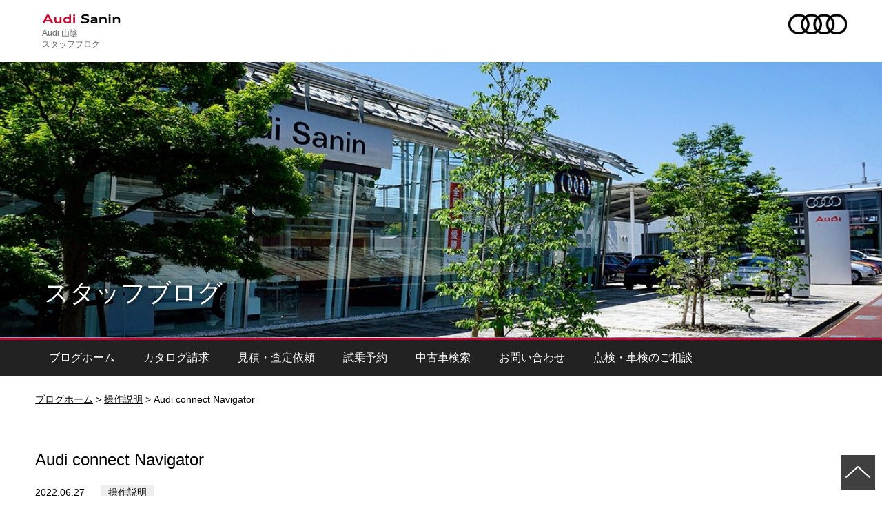

--- FILE ---
content_type: text/html; charset=UTF-8
request_url: https://blog.audi-sanin.jp/2022/06/27/audi-connect-navigator/
body_size: 96086
content:
<!doctype html>
<html class="no-js jp" lang="jp">
<head prefix="og: http://ogp.me/ns# fb: http://ogp.me/ns/fb# article: http://ogp.me/ns/article#">
	<meta charset="utf-8">
	<title>Audi  connect Navigator スタッフブログ｜Audi 山陰</title>
	<meta http-equiv="x-ua-compatible" content="ie=edge">
	<meta property="og:url" content="https://blog.audi-sanin.jp/2022/06/27/audi-connect-navigator/">
	<meta property="og:site_name" content="Audi 山陰">
	<meta property="og:locale" content="ja_JP">
	<!--<meta property="fb:admins" content="">
	<meta property="fb:app_id" content="">-->
	<meta name="viewport" content="width=device-width, initial-scale=1">
	<link rel="apple-touch-icon" href="https://www.days.ne.jp/audi_common_2017/common_2017/img/apple-touch-icon.png">
	<link rel="shortcut icon" href="https://www.days.ne.jp/audi_common_2017/common_2017/img/favicon.ico" type="image/vnd.microsoft.ico">
	<link rel="icon" href="https://www.days.ne.jp/audi_common_2017/common_2017/img/favicon.png" type="image/png">
	<link rel="stylesheet" href="/common_2017/css/import.css">
	<script src="https://sv304.xserver.jp/~days03/days03.xsrv.jp/lib/website-template_2017/js/modernizr-2.8.3.min.js"></script>
	<script src="//code.jquery.com/jquery-1.9.1.min.js"></script>
	<script src="//sv304.xserver.jp/~days03/days03.xsrv.jp/lib/support-util/support-util.js"></script>
	<script src="https://www.days.ne.jp/audi_common_2017/common_2017/js/init.js"></script>
	<meta name="format-detection" content="telephone=no">
<!-- Google tag (gtag.js) -->
<script async src="https://www.googletagmanager.com/gtag/js?id=G-MEQ9SYJVYR"></script>
<script>
	window.dataLayer = window.dataLayer || [];
	function gtag(){dataLayer.push(arguments);}
	gtag('js', new Date());
	
	gtag('config', 'UA-124339708-10');
	gtag('config', 'G-MEQ9SYJVYR');
</script>	<meta property="og:type" content="article">
	<meta property="og:title" content="Audi  connect Navigator ">
	<meta property="og:image" content="https://blog.audi-sanin.jp/adm_tools/wordpress/wp-content/uploads/2022/05/7DC8E5EF-D45F-420B-98E7-22260535505E-e1652527319429.jpeg">
	<meta property="og:description" content="みなさまこんにちはAudi山陰です！&#x1f44d; 今日は、Audi connectの機能の中の一つを簡単にご紹介し...">
	<meta name="description" content="みなさまこんにちはAudi山陰です！&#x1f44d; 今日は、Audi connectの機能の中の一つを簡単にご紹介し...">
	<meta name="keywords" content="Audi">
<title>Audi  connect Navigator | Audi 山陰 スタッフブログ</title>
<link rel='dns-prefetch' href='//s.w.org' />
<link rel="alternate" type="application/rss+xml" title="Audi 山陰 スタッフブログ &raquo; Audi  connect Navigator のコメントのフィード" href="https://blog.audi-sanin.jp/2022/06/27/audi-connect-navigator/feed/" />
<!-- This site is powered by Shareaholic - https://shareaholic.com -->
<script type='text/javascript' data-cfasync='false'>
  //<![CDATA[
    _SHR_SETTINGS = {"endpoints":{"local_recs_url":"https:\/\/blog.audi-sanin.jp\/adm_tools\/wordpress\/wp-admin\/admin-ajax.php?action=shareaholic_permalink_related"},"url_components":{"year":"2022","monthnum":"06","day":"27","post_id":"8623","postname":"audi-connect-navigator","author":"audi-sanin"}};
  //]]>
</script>
<script type='text/javascript' data-cfasync='false'
        src='//apps.shareaholic.com/assets/pub/shareaholic.js'
        data-shr-siteid='ea96e3a2e573cf51c46f599cca5359e3' async='async' >
</script>

<!-- Shareaholic Content Tags -->
<meta name='shareaholic:site_name' content='Audi 山陰 スタッフブログ' />
<meta name='shareaholic:language' content='ja' />
<meta name='shareaholic:url' content='https://blog.audi-sanin.jp/2022/06/27/audi-connect-navigator/' />
<meta name='shareaholic:keywords' content='操作説明, post' />
<meta name='shareaholic:article_published_time' content='2022-06-27T23:28:33+09:00' />
<meta name='shareaholic:article_modified_time' content='2022-06-27T23:31:22+09:00' />
<meta name='shareaholic:shareable_page' content='true' />
<meta name='shareaholic:article_author_name' content='audi-sanin' />
<meta name='shareaholic:site_id' content='ea96e3a2e573cf51c46f599cca5359e3' />
<meta name='shareaholic:wp_version' content='8.6.5' />
<meta name='shareaholic:image' content='https://blog.audi-sanin.jp/adm_tools/wordpress/wp-content/uploads/2022/05/7DC8E5EF-D45F-420B-98E7-22260535505E-e1652527319429-768x1024.jpeg' />
<!-- Shareaholic Content Tags End -->
		<script type="text/javascript">
			window._wpemojiSettings = {"baseUrl":"https:\/\/s.w.org\/images\/core\/emoji\/11\/72x72\/","ext":".png","svgUrl":"https:\/\/s.w.org\/images\/core\/emoji\/11\/svg\/","svgExt":".svg","source":{"concatemoji":"https:\/\/blog.audi-sanin.jp\/adm_tools\/wordpress\/wp-includes\/js\/wp-emoji-release.min.js?ver=4.9.26"}};
			!function(e,a,t){var n,r,o,i=a.createElement("canvas"),p=i.getContext&&i.getContext("2d");function s(e,t){var a=String.fromCharCode;p.clearRect(0,0,i.width,i.height),p.fillText(a.apply(this,e),0,0);e=i.toDataURL();return p.clearRect(0,0,i.width,i.height),p.fillText(a.apply(this,t),0,0),e===i.toDataURL()}function c(e){var t=a.createElement("script");t.src=e,t.defer=t.type="text/javascript",a.getElementsByTagName("head")[0].appendChild(t)}for(o=Array("flag","emoji"),t.supports={everything:!0,everythingExceptFlag:!0},r=0;r<o.length;r++)t.supports[o[r]]=function(e){if(!p||!p.fillText)return!1;switch(p.textBaseline="top",p.font="600 32px Arial",e){case"flag":return s([55356,56826,55356,56819],[55356,56826,8203,55356,56819])?!1:!s([55356,57332,56128,56423,56128,56418,56128,56421,56128,56430,56128,56423,56128,56447],[55356,57332,8203,56128,56423,8203,56128,56418,8203,56128,56421,8203,56128,56430,8203,56128,56423,8203,56128,56447]);case"emoji":return!s([55358,56760,9792,65039],[55358,56760,8203,9792,65039])}return!1}(o[r]),t.supports.everything=t.supports.everything&&t.supports[o[r]],"flag"!==o[r]&&(t.supports.everythingExceptFlag=t.supports.everythingExceptFlag&&t.supports[o[r]]);t.supports.everythingExceptFlag=t.supports.everythingExceptFlag&&!t.supports.flag,t.DOMReady=!1,t.readyCallback=function(){t.DOMReady=!0},t.supports.everything||(n=function(){t.readyCallback()},a.addEventListener?(a.addEventListener("DOMContentLoaded",n,!1),e.addEventListener("load",n,!1)):(e.attachEvent("onload",n),a.attachEvent("onreadystatechange",function(){"complete"===a.readyState&&t.readyCallback()})),(n=t.source||{}).concatemoji?c(n.concatemoji):n.wpemoji&&n.twemoji&&(c(n.twemoji),c(n.wpemoji)))}(window,document,window._wpemojiSettings);
		</script>
		<style type="text/css">
img.wp-smiley,
img.emoji {
	display: inline !important;
	border: none !important;
	box-shadow: none !important;
	height: 1em !important;
	width: 1em !important;
	margin: 0 .07em !important;
	vertical-align: -0.1em !important;
	background: none !important;
	padding: 0 !important;
}
</style>
<link rel='stylesheet' id='yarppWidgetCss-css'  href='https://blog.audi-sanin.jp/adm_tools/wordpress/wp-content/plugins/yet-another-related-posts-plugin/style/widget.css?ver=4.9.26' type='text/css' media='all' />
<link rel='stylesheet' id='wp-pagenavi-css'  href='https://blog.audi-sanin.jp/adm_tools/wordpress/wp-content/plugins/wp-pagenavi/pagenavi-css.css?ver=2.70' type='text/css' media='all' />
<link rel='stylesheet' id='yarpp-thumbnails-yarpp-thumbnail-css'  href='https://blog.audi-sanin.jp/adm_tools/wordpress/wp-content/plugins/yet-another-related-posts-plugin/includes/styles_thumbnails.css.php?width=120&#038;height=120&#038;ver=4.4' type='text/css' media='all' />
<link rel='https://api.w.org/' href='https://blog.audi-sanin.jp/wp-json/' />
<link rel="EditURI" type="application/rsd+xml" title="RSD" href="https://blog.audi-sanin.jp/adm_tools/wordpress/xmlrpc.php?rsd" />
<link rel="wlwmanifest" type="application/wlwmanifest+xml" href="https://blog.audi-sanin.jp/adm_tools/wordpress/wp-includes/wlwmanifest.xml" /> 
<link rel="canonical" href="https://blog.audi-sanin.jp/2022/06/27/audi-connect-navigator/" />
<link rel='shortlink' href='https://blog.audi-sanin.jp/?p=8623' />
<link rel="alternate" type="application/json+oembed" href="https://blog.audi-sanin.jp/wp-json/oembed/1.0/embed?url=https%3A%2F%2Fblog.audi-sanin.jp%2F2022%2F06%2F27%2Faudi-connect-navigator%2F" />
<link rel="alternate" type="text/xml+oembed" href="https://blog.audi-sanin.jp/wp-json/oembed/1.0/embed?url=https%3A%2F%2Fblog.audi-sanin.jp%2F2022%2F06%2F27%2Faudi-connect-navigator%2F&#038;format=xml" />

<!-- BEGIN ExactMetrics v5.3.10 Universal Analytics - https://exactmetrics.com/ -->
<script>
(function(i,s,o,g,r,a,m){i['GoogleAnalyticsObject']=r;i[r]=i[r]||function(){
	(i[r].q=i[r].q||[]).push(arguments)},i[r].l=1*new Date();a=s.createElement(o),
	m=s.getElementsByTagName(o)[0];a.async=1;a.src=g;m.parentNode.insertBefore(a,m)
})(window,document,'script','https://www.google-analytics.com/analytics.js','ga');
  ga('create', 'UA-124339708-10', 'auto');
  ga('send', 'pageview');
</script>
<!-- END ExactMetrics Universal Analytics -->
</head>
<body data-category="">
	<div id="allwrapperblock">
		<header class="blog-headerblock">
<div class="contentswidth">
	<div class="sitename"><a href="/">Audi 山陰<br>スタッフブログ</a></div>
</div>
			<div class="headerimage">
				<img src="/common_2017/img/headerimage_1.jpg" alt="">
				<div class="blog-headerimage__title">スタッフブログ</div>
			</div>
			<nav class="blog-headermenublock">
				<h2 id="headermenublock__header">
					<div class="icon">
						<span class="top"></span>
						<span class="middle"></span>
						<span class="bottom"></span>
					</div>
					<span class="blog-headermenublock__headertext">MENU</span>
				</h2>
				<div class="contentswidth">
					<div class="blog-headermenuwrapper" id="headermenuwrapper">
						<ul class="blog-headermainmenu">
							<li class="home"><a href="https://blog.audi-sanin.jp/">ブログ ホーム</a></li>
              	<li class="subcontents-menu__listitem staff"><a href="https://blog.audi-sanin.jp/category/staff/" >スタッフ紹介</a>
</li>
	<li class="subcontents-menu__listitem maintenance"><a href="https://blog.audi-sanin.jp/category/maintenance/" >メンテナンス</a>
</li>
	<li class="subcontents-menu__listitem lineup"><a href="https://blog.audi-sanin.jp/category/lineup/" >ラインナップ</a>
</li>
	<li class="subcontents-menu__listitem usedcar"><a href="https://blog.audi-sanin.jp/category/usedcar/" >中古車</a>
</li>
	<li class="subcontents-menu__listitem testdrive"><a href="https://blog.audi-sanin.jp/category/testdrive/" >試乗車</a>
</li>
	<li class="subcontents-menu__listitem newmodel"><a href="https://blog.audi-sanin.jp/category/newmodel/" >ニューモデル情報</a>
</li>
	<li class="subcontents-menu__listitem showroom"><a href="https://blog.audi-sanin.jp/category/showroom/" >展示車</a>
</li>
	<li class="subcontents-menu__listitem service"><a href="https://blog.audi-sanin.jp/category/service/" >点検・車検</a>
</li>
	<li class="subcontents-menu__listitem event"><a href="https://blog.audi-sanin.jp/category/event/" >フェア・イベント</a>
</li>
	<li class="subcontents-menu__listitem info"><a href="https://blog.audi-sanin.jp/category/info/" >お知らせ</a>
</li>
	<li class="subcontents-menu__listitem %e5%ba%97%e5%86%85%e8%a3%85%e9%a3%be"><a href="https://blog.audi-sanin.jp/category/%e5%ba%97%e5%86%85%e8%a3%85%e9%a3%be/" >店内装飾</a>
</li>
	<li class="subcontents-menu__listitem %e3%83%97%e3%83%ac%e3%82%b7%e3%82%a7%e3%82%a2"><a href="https://blog.audi-sanin.jp/category/%e3%83%97%e3%83%ac%e3%82%b7%e3%82%a7%e3%82%a2/" >プレシェア</a>
</li>
	<li class="subcontents-menu__listitem %e3%81%a4%e3%81%b6%e3%82%84%e3%81%8d"><a href="https://blog.audi-sanin.jp/category/%e3%81%a4%e3%81%b6%e3%82%84%e3%81%8d/" >つぶやき</a>
</li>
	<li class="subcontents-menu__listitem %e6%93%8d%e4%bd%9c%e8%aa%ac%e6%98%8e"><a href="https://blog.audi-sanin.jp/category/%e6%93%8d%e4%bd%9c%e8%aa%ac%e6%98%8e/" >操作説明</a>
</li>
	<li class="subcontents-menu__listitem %e4%bb%8a%e9%80%b1%e3%81%ae%e3%82%b7%e3%83%aa%e3%83%bc%e3%82%ba"><a href="https://blog.audi-sanin.jp/category/%e4%bb%8a%e9%80%b1%e3%81%ae%e3%82%b7%e3%83%aa%e3%83%bc%e3%82%ba/" >今週のシリーズ</a>
</li>
	<li class="subcontents-menu__listitem %e6%9c%9d%e3%81%94%e3%81%af%e3%82%93%e3%81%ae%e3%81%8a%e8%a9%b1"><a href="https://blog.audi-sanin.jp/category/%e6%9c%9d%e3%81%94%e3%81%af%e3%82%93%e3%81%ae%e3%81%8a%e8%a9%b1/" >朝ごはんのお話</a>
</li>
	<li class="subcontents-menu__listitem %e6%84%9f%e8%ac%9d%e3%81%ae%e6%b0%97%e6%8c%81%e3%81%a1"><a href="https://blog.audi-sanin.jp/category/%e6%84%9f%e8%ac%9d%e3%81%ae%e6%b0%97%e6%8c%81%e3%81%a1/" >感謝の気持ち</a>
</li>
	<li class="subcontents-menu__listitem %e3%82%a2%e3%82%af%e3%82%bb%e3%82%b5%e3%83%aa%e3%83%bc"><a href="https://blog.audi-sanin.jp/category/%e3%82%a2%e3%82%af%e3%82%bb%e3%82%b5%e3%83%aa%e3%83%bc/" >アクセサリー</a>
</li>
	<li class="subcontents-menu__listitem %e4%bc%91%e6%97%a5%e3%81%ae%e9%81%8e%e3%81%94%e3%81%97%e6%96%b9"><a href="https://blog.audi-sanin.jp/category/%e4%bc%91%e6%97%a5%e3%81%ae%e9%81%8e%e3%81%94%e3%81%97%e6%96%b9/" >休日の過ごし方</a>
</li>
	<li class="subcontents-menu__listitem %e5%ba%97%e8%88%97%e6%b8%85%e6%8e%83"><a href="https://blog.audi-sanin.jp/category/%e5%ba%97%e8%88%97%e6%b8%85%e6%8e%83/" >店舗清掃</a>
</li>
	<li class="subcontents-menu__listitem ev"><a href="https://blog.audi-sanin.jp/category/ev/" >EV</a>
</li>
	<li class="subcontents-menu__listitem %e3%81%8a%e3%81%99%e3%81%99%e3%82%81"><a href="https://blog.audi-sanin.jp/category/%e3%81%8a%e3%81%99%e3%81%99%e3%82%81/" >おすすめ</a>
</li>
	<li class="subcontents-menu__listitem %e4%bb%8a%e6%9c%88%e3%81%ae%e9%99%90%e5%ae%9a%e3%82%b7%e3%83%aa%e3%83%bc%e3%82%ba"><a href="https://blog.audi-sanin.jp/category/%e4%bb%8a%e6%9c%88%e3%81%ae%e9%99%90%e5%ae%9a%e3%82%b7%e3%83%aa%e3%83%bc%e3%82%ba/" >今月の限定シリーズ</a>
</li>
            </ul>
					</div>
				</div>
			</nav>
		</header>
		<div id="scrollblock">
			<div id="scrollwrapperblock">				<div id="contentsblock">
					<nav class="posmenu">
						<div class="contentswidth"> <a href="https://blog.audi-sanin.jp/">ブログホーム</a> &gt; 
                        <a href="https://blog.audi-sanin.jp/category/%e6%93%8d%e4%bd%9c%e8%aa%ac%e6%98%8e/">操作説明</a>            &gt; <span>Audi  connect Navigator</span></div>
					</nav>
					<article>
          
						<header class="contentsheaderblock">
							<div class="contentswidth">
								<h1 class="contentsheaderblock__header">Audi  connect Navigator</h1>
                <time datetime="2022-06-27" class="contentsheaderblock__update blogpost-header__update">2022.06.27</time>
                                <span class=""><a href="https://blog.audi-sanin.jp/category/%e6%93%8d%e4%bd%9c%e8%aa%ac%e6%98%8e/" class="blogarchive-article__category">操作説明</a></span>							</div>
						</header>
						<div class="contentsbody">
							<div class="contentswidth">
								<div class="maincontents">
									<div class="blogpost-body">
									<p>みなさまこんにちはAudi山陰です！&#x1f44d;</p><div> </div><div><span data-originalfontsize="14px" data-originalcomputedfontsize="14">今日は、Audi connectの機能の中の一つを簡単にご紹介したいと思います<wbr />。</span></div><div> </div><div data-removefontsize="true" data-originalcomputedfontsize="16">Audi connectについてご存じの方もたくさんいらっしゃると思い<wbr />ます。</div><div> </div><div data-removefontsize="true" data-originalcomputedfontsize="16">Wi-Fiスポット、Audi connect Navigator</div><div> </div><div data-removefontsize="true" data-originalcomputedfontsize="16">目的地の検索や最新の天気、ニュース、オンライン施設検索、<wbr />交通情報、駐車場情報など他にもさまざまな機能があります。</div><div> </div><div data-removefontsize="true" data-originalcomputedfontsize="16">今回はその中で、Audi connect Navigatorについてです。</div><div> </div><div data-removefontsize="true" data-originalcomputedfontsize="16">Audi connect Navigatorとは、24時間365日、<wbr />専用オペレーターを介して施設の検索し、<wbr />そこまでのルート検索などをしてくれます。<wbr />そこから目的地が決まれば、MMIの画面に表示され、<wbr />そのまま目的地として設定できます。</div><div> </div><div data-removefontsize="true" data-originalcomputedfontsize="16">実際車でそこまでの操作方法簡単にですが、２種類ご紹介します。</div><div data-removefontsize="true" data-originalcomputedfontsize="16">まず、２種類共通の作業ですが、<wbr />Bluetoothを接続しとかなければなりません。</div><div data-removefontsize="true" data-originalcomputedfontsize="16">こちらの方法は、過去のブログでも紹介してますので、<wbr />こちらをご覧ください。</div><div><a href="https://blog.audi-sanin.jp/2021/09/23/bluetooth%e3%81%ae%e6%8e%a5%e7%b6%9a%e6%96%b9%e6%b3%95%e2%98%9d%ef%b8%8f%f0%9f%92%ab/">https://blog.audi-sanin.jp/2021/09/23/bluetooth%e3%81%ae%e6%8e%a5%e7%b6%9a%e6%96%b9%e6%b3%95%e2%98%9d%ef%b8%8f%f0%9f%92%ab/</a></div><div>Bluetoothが繋がれば</div><div data-removefontsize="true" data-originalcomputedfontsize="16">一つ目の方法ですが、</div><div data-removefontsize="true" data-originalcomputedfontsize="16"><img class="aligncenter size-medium wp-image-8625" src="https://blog.audi-sanin.jp/adm_tools/wordpress/wp-content/uploads/2022/06/EBC8AD9E-AE2C-487E-82B2-ADAEB1556E96-300x234.png" alt="" width="300" height="234" srcset="https://blog.audi-sanin.jp/adm_tools/wordpress/wp-content/uploads/2022/06/EBC8AD9E-AE2C-487E-82B2-ADAEB1556E96-300x234.png 300w, https://blog.audi-sanin.jp/adm_tools/wordpress/wp-content/uploads/2022/06/EBC8AD9E-AE2C-487E-82B2-ADAEB1556E96-768x600.png 768w, https://blog.audi-sanin.jp/adm_tools/wordpress/wp-content/uploads/2022/06/EBC8AD9E-AE2C-487E-82B2-ADAEB1556E96-1024x800.png 1024w, https://blog.audi-sanin.jp/adm_tools/wordpress/wp-content/uploads/2022/06/EBC8AD9E-AE2C-487E-82B2-ADAEB1556E96.png 1280w" sizes="(max-width: 300px) 100vw, 300px" /></div><div data-removefontsize="true" data-originalcomputedfontsize="16">この赤い矢印&#x27a1;Audi connect navigatorを押すとnavigatorを接続するかが出<wbr />てきます。そこを押すとオペレーターにつながります。&#x1f44d;</div><div> </div><div> </div><div> </div><div> </div><div> </div><div data-removefontsize="true" data-originalcomputedfontsize="16">次にこちらのやり方です。</div><div data-removefontsize="true" data-originalcomputedfontsize="16"><img class="aligncenter size-medium wp-image-8624" src="https://blog.audi-sanin.jp/adm_tools/wordpress/wp-content/uploads/2022/06/3224A8C1-B7DE-4649-8ADD-8BA39946B8F2-300x232.png" alt="" width="300" height="232" srcset="https://blog.audi-sanin.jp/adm_tools/wordpress/wp-content/uploads/2022/06/3224A8C1-B7DE-4649-8ADD-8BA39946B8F2-300x232.png 300w, https://blog.audi-sanin.jp/adm_tools/wordpress/wp-content/uploads/2022/06/3224A8C1-B7DE-4649-8ADD-8BA39946B8F2-768x594.png 768w, https://blog.audi-sanin.jp/adm_tools/wordpress/wp-content/uploads/2022/06/3224A8C1-B7DE-4649-8ADD-8BA39946B8F2.png 948w" sizes="(max-width: 300px) 100vw, 300px" /></div><div data-removefontsize="true" data-originalcomputedfontsize="16">まず、赤い&#x27a1;のTELの方にボタンを操作します。次に緑の&#x27a1;<wbr />真ん中の物を左に操作します。そうすると下の方にAudi connect navigatorの項目が出てきますのでそこを押してもらい進<wbr />めていくと繋がります。&#x1f44d;</div><div> </div><div data-removefontsize="true" data-originalcomputedfontsize="16">以上で簡単ですが繋げ方、<wbr />操作方法について紹介させていただきました。</div><div data-removefontsize="true" data-originalcomputedfontsize="16">実際に私も使ってみると、<wbr />オペレーターの方はとてもわかりやすく親切に対応していただきました。</div><div> </div><div data-removefontsize="true" data-originalcomputedfontsize="16">もっとわかりやすくなどありましたら、お気軽にご相談ください。</div><div class='shareaholic-canvas' data-app='share_buttons' data-title='Audi connect Navigator' data-link='https://blog.audi-sanin.jp/2022/06/27/audi-connect-navigator/' data-app-id='28004491' data-app-id-name='post_below_content'></div><div class='yarpp-related'>
<h3>関連記事</h3>
<div class="yarpp-thumbnails-horizontal">
<a class='yarpp-thumbnail' href='https://blog.audi-sanin.jp/2019/07/04/new-audi-q8/' title='New Audi Q8'>
<img width="120" height="120" src="https://blog.audi-sanin.jp/adm_tools/wordpress/wp-content/uploads/2019/07/EA3C2DF8-A269-4F29-AAAA-1062F5EE4F93-120x120.jpeg" class="attachment-yarpp-thumbnail size-yarpp-thumbnail wp-post-image" alt="" srcset="https://blog.audi-sanin.jp/adm_tools/wordpress/wp-content/uploads/2019/07/EA3C2DF8-A269-4F29-AAAA-1062F5EE4F93-120x120.jpeg 120w, https://blog.audi-sanin.jp/adm_tools/wordpress/wp-content/uploads/2019/07/EA3C2DF8-A269-4F29-AAAA-1062F5EE4F93-150x150.jpeg 150w, https://blog.audi-sanin.jp/adm_tools/wordpress/wp-content/uploads/2019/07/EA3C2DF8-A269-4F29-AAAA-1062F5EE4F93-480x479.jpeg 480w" sizes="(max-width: 120px) 100vw, 120px" /><span class="yarpp-thumbnail-title">New Audi Q8</span></a>
<a class='yarpp-thumbnail' href='https://blog.audi-sanin.jp/2019/02/19/audi-cam%e3%81%a3%e3%81%a6%e3%81%94%e5%ad%98%e7%9f%a5%e3%81%a7%e3%81%99%e3%81%8b%ef%bc%9f/' title='Audi camってご存知ですか？'>
<img width="120" height="120" src="https://blog.audi-sanin.jp/adm_tools/wordpress/wp-content/uploads/2019/02/6FA567B2-E153-4C6F-90F9-8E9218516CF7-120x120.png" class="attachment-yarpp-thumbnail size-yarpp-thumbnail wp-post-image" alt="" srcset="https://blog.audi-sanin.jp/adm_tools/wordpress/wp-content/uploads/2019/02/6FA567B2-E153-4C6F-90F9-8E9218516CF7-120x120.png 120w, https://blog.audi-sanin.jp/adm_tools/wordpress/wp-content/uploads/2019/02/6FA567B2-E153-4C6F-90F9-8E9218516CF7-150x150.png 150w, https://blog.audi-sanin.jp/adm_tools/wordpress/wp-content/uploads/2019/02/6FA567B2-E153-4C6F-90F9-8E9218516CF7-480x480.png 480w" sizes="(max-width: 120px) 100vw, 120px" /><span class="yarpp-thumbnail-title">Audi camってご存知ですか？</span></a>
<a class='yarpp-thumbnail' href='https://blog.audi-sanin.jp/2019/05/18/new-audi-tt/' title='New Audi TT'>
<img width="120" height="120" src="https://blog.audi-sanin.jp/adm_tools/wordpress/wp-content/uploads/2019/05/57C587EC-18DE-4144-8AFA-3C2A0306B110-120x120.jpeg" class="attachment-yarpp-thumbnail size-yarpp-thumbnail wp-post-image" alt="" srcset="https://blog.audi-sanin.jp/adm_tools/wordpress/wp-content/uploads/2019/05/57C587EC-18DE-4144-8AFA-3C2A0306B110-120x120.jpeg 120w, https://blog.audi-sanin.jp/adm_tools/wordpress/wp-content/uploads/2019/05/57C587EC-18DE-4144-8AFA-3C2A0306B110-150x150.jpeg 150w, https://blog.audi-sanin.jp/adm_tools/wordpress/wp-content/uploads/2019/05/57C587EC-18DE-4144-8AFA-3C2A0306B110-480x480.jpeg 480w" sizes="(max-width: 120px) 100vw, 120px" /><span class="yarpp-thumbnail-title">New Audi TT</span></a>
<a class='yarpp-thumbnail' href='https://blog.audi-sanin.jp/2019/09/05/new-audi-q8-%e7%99%bb-%e5%a0%b4-%ef%bc%81/' title='New Audi Q8  登 場 ！'>
<img width="120" height="120" src="https://blog.audi-sanin.jp/adm_tools/wordpress/wp-content/uploads/2019/09/4CB3F322-A012-47E3-B02F-02A2BA767909-120x120.jpeg" class="attachment-yarpp-thumbnail size-yarpp-thumbnail wp-post-image" alt="" srcset="https://blog.audi-sanin.jp/adm_tools/wordpress/wp-content/uploads/2019/09/4CB3F322-A012-47E3-B02F-02A2BA767909-120x120.jpeg 120w, https://blog.audi-sanin.jp/adm_tools/wordpress/wp-content/uploads/2019/09/4CB3F322-A012-47E3-B02F-02A2BA767909-150x150.jpeg 150w, https://blog.audi-sanin.jp/adm_tools/wordpress/wp-content/uploads/2019/09/4CB3F322-A012-47E3-B02F-02A2BA767909-480x480.jpeg 480w" sizes="(max-width: 120px) 100vw, 120px" /><span class="yarpp-thumbnail-title">New Audi Q8  登 場 ！</span></a>
</div>
</div>
 
									</div>
									<div class="blog-prevnext">
										<div class="blog-prevnext__prev">
                      <img src="https://www.days.ne.jp/audi_common_2017/common_2017/img/arrow_2-rd.png" alt="" class="arrow-reverse" /> <a href="https://blog.audi-sanin.jp/2022/06/25/%e4%bb%8a%e6%97%a5%e3%81%ae%e3%81%84%e3%81%a1%e3%81%ab%e3%81%a1%f0%9f%a7%b8%f0%9f%8c%88/" rel="prev">今日のいちにち&#x1f9f8;&#x1f308;</a>											
										</div>
										<div class="blog-prevnext__next">
                      <a href="https://blog.audi-sanin.jp/2022/06/28/%e3%81%8a%e5%ad%90%e6%a7%98%e7%94%a8%e3%81%8a%e3%81%99%e3%81%99%e3%82%81audi%e3%82%b3%e3%83%ac%e3%82%af%e3%82%b7%e3%83%a7%e3%83%b3%f0%9f%91%b6%e2%9c%a8/" rel="next">お子様用おすすめAudiコレクション&#x1f476;&#x2728;</a> <img src="https://www.days.ne.jp/audi_common_2017/common_2017/img/arrow_2-rd.png" alt="" />										</div>
									</div>
								</div>
							<div class="subcontents">
								
							  <div class="subcontents-box">
	<a href="http://www.audi-sanin.jp/" target="_blank"><img src="/common_2017/img/side-dealer-banner.png" alt="Audi 山陰 ディーラーサイト" width="100%"></a>
</div>
<section class="subcontents-box">
	<h2 class="subcontents-box__header">Audi 山陰</h2>
	<p>〒690-0017  <br>
		島根県松江市西津田4-2-3<br>
		TEL:<span class="telto">0852-32-0880</span></p>
</section>								
                                        <section class="subcontents-menu"><h2 class="subcontents-menu__header">記事検索</h2>

<form role="search" method="get" class="search-form" action="https://blog.audi-sanin.jp/">
	<input type="search" id="search-form-697103baa2850" class="search-field" placeholder="検索 &hellip;" value="" name="s" />
	<button type="submit" class="search-submit">検索</button>
</form>
</section>                
								<section class="subcontents-menu">
									<h2 class="subcontents-menu__header">最新記事</h2>
                                    
                                  	<ul class="subcontents-menu__list">
                    										<li class="subcontents-menu__listitem"><a href="https://blog.audi-sanin.jp/2026/01/19/%e8%b1%86%e7%9f%a5%e8%ad%98%e2%9c%a8/">豆知識&#x2728; </a></li>
                    										<li class="subcontents-menu__listitem"><a href="https://blog.audi-sanin.jp/2026/01/18/1%e6%9c%88%e9%99%90%e5%ae%9a%e3%81%8a%e8%8f%93%e5%ad%90/">1月限定洋菓子&#x1f353;&#x1f34c; </a></li>
                    										<li class="subcontents-menu__listitem"><a href="https://blog.audi-sanin.jp/2026/01/17/kids%e3%82%b0%e3%83%83%e3%82%ba%e3%81%ae%e3%81%94%e7%b4%b9%e4%bb%8b%f0%9f%91%a7%f0%9f%8f%bb%f0%9f%a7%92%f0%9f%8f%bb%f0%9f%92%95/">KIDSグッズのご紹介&#x1f467;&#x1f3fb;&#x1f9d2;&#x1f3fb;&#x1f495; </a></li>
                    										<li class="subcontents-menu__listitem"><a href="https://blog.audi-sanin.jp/2026/01/16/%e9%99%90%e5%ae%9a%e8%bb%8a%e6%83%85%e5%a0%b1/">限定車情報 </a></li>
                    										<li class="subcontents-menu__listitem"><a href="https://blog.audi-sanin.jp/2026/01/15/1%e6%9c%88%e9%99%90%e5%ae%9a%e5%92%8c%e8%8f%93%e5%ad%90/">&#x1f434;1月限定和菓子&#x1f434; </a></li>
                    										<li class="subcontents-menu__listitem"><a href="https://blog.audi-sanin.jp/2026/01/12/%e6%84%9b%e8%bb%8a%e3%81%8c%e3%83%94%e3%82%ab%e3%83%94%e3%82%ab%e3%81%ab%ef%bc%81%ef%bc%9f/">愛車がピカピカに！？ </a></li>
                    										<li class="subcontents-menu__listitem"><a href="https://blog.audi-sanin.jp/2026/01/11/1%e6%9c%88%e9%99%90%e5%ae%9a%e3%83%89%e3%83%aa%e3%83%b3%e3%82%af/">1月限定ドリンク&#x1f347;&#x1f36b; </a></li>
                    										<li class="subcontents-menu__listitem"><a href="https://blog.audi-sanin.jp/2026/01/10/%e3%83%81%e3%83%a3%e3%82%a4%e3%83%ab%e3%83%89%e3%81%ae%e3%82%b7%e3%83%bc%e3%83%88%e3%81%ae%e4%bb%98%e3%81%91%e6%96%b9%f0%9f%91%b6%f0%9f%9a%99/">チャイルドのシートの付け方&#x1f476;&#x1f699; </a></li>
                    										<li class="subcontents-menu__listitem"><a href="https://blog.audi-sanin.jp/2026/01/08/%e5%88%9d%e8%a9%a3%e3%81%ab%e8%a1%8c%e3%81%a3%e3%81%a6%e3%81%8d%e3%81%be%e3%81%97%e3%81%9f%e2%9b%a9%f0%9f%99%8f%f0%9f%8f%bb/">初詣に行ってきました&#x26e9;&#x1f64f;&#x1f3fb; </a></li>
                    										<li class="subcontents-menu__listitem"><a href="https://blog.audi-sanin.jp/2026/01/05/%e5%b7%a5%e5%85%b7%e3%81%ae%e3%83%a1%e3%83%b3%e3%83%86%e3%83%8a%e3%83%b3%e3%82%b9/">工具のメンテナンス </a></li>
                    									</ul>
                  								</section>
								<section class="subcontents-menu">
									<h2 class="subcontents-menu__header">カテゴリー別の記事一覧</h2>
									<ul class="subcontents-menu__list">
                                    <li class="subcontents-menu__listitem"><a href="https://blog.audi-sanin.jp/category/staff/" class="">スタッフ紹介</a></li><li class="subcontents-menu__listitem"><a href="https://blog.audi-sanin.jp/category/maintenance/" class="">メンテナンス</a></li><li class="subcontents-menu__listitem"><a href="https://blog.audi-sanin.jp/category/lineup/" class="">ラインナップ</a></li><li class="subcontents-menu__listitem"><a href="https://blog.audi-sanin.jp/category/usedcar/" class="">中古車</a></li><li class="subcontents-menu__listitem"><a href="https://blog.audi-sanin.jp/category/testdrive/" class="">試乗車</a></li><li class="subcontents-menu__listitem"><a href="https://blog.audi-sanin.jp/category/newmodel/" class="">ニューモデル情報</a></li><li class="subcontents-menu__listitem"><a href="https://blog.audi-sanin.jp/category/showroom/" class="">展示車</a></li><li class="subcontents-menu__listitem"><a href="https://blog.audi-sanin.jp/category/service/" class="">点検・車検</a></li><li class="subcontents-menu__listitem"><a href="https://blog.audi-sanin.jp/category/event/" class="">フェア・イベント</a></li><li class="subcontents-menu__listitem"><a href="https://blog.audi-sanin.jp/category/info/" class="">お知らせ</a></li><li class="subcontents-menu__listitem"><a href="https://blog.audi-sanin.jp/category/%e5%ba%97%e5%86%85%e8%a3%85%e9%a3%be/" class="">店内装飾</a></li><li class="subcontents-menu__listitem"><a href="https://blog.audi-sanin.jp/category/%e3%83%97%e3%83%ac%e3%82%b7%e3%82%a7%e3%82%a2/" class="">プレシェア</a></li><li class="subcontents-menu__listitem"><a href="https://blog.audi-sanin.jp/category/%e3%81%a4%e3%81%b6%e3%82%84%e3%81%8d/" class="">つぶやき</a></li><li class="subcontents-menu__listitem"><a href="https://blog.audi-sanin.jp/category/%e6%93%8d%e4%bd%9c%e8%aa%ac%e6%98%8e/" class="">操作説明</a></li><li class="subcontents-menu__listitem"><a href="https://blog.audi-sanin.jp/category/%e4%bb%8a%e9%80%b1%e3%81%ae%e3%82%b7%e3%83%aa%e3%83%bc%e3%82%ba/" class="">今週のシリーズ</a></li><li class="subcontents-menu__listitem"><a href="https://blog.audi-sanin.jp/category/%e6%9c%9d%e3%81%94%e3%81%af%e3%82%93%e3%81%ae%e3%81%8a%e8%a9%b1/" class="">朝ごはんのお話</a></li><li class="subcontents-menu__listitem"><a href="https://blog.audi-sanin.jp/category/%e6%84%9f%e8%ac%9d%e3%81%ae%e6%b0%97%e6%8c%81%e3%81%a1/" class="">感謝の気持ち</a></li><li class="subcontents-menu__listitem"><a href="https://blog.audi-sanin.jp/category/%e3%82%a2%e3%82%af%e3%82%bb%e3%82%b5%e3%83%aa%e3%83%bc/" class="">アクセサリー</a></li><li class="subcontents-menu__listitem"><a href="https://blog.audi-sanin.jp/category/%e4%bc%91%e6%97%a5%e3%81%ae%e9%81%8e%e3%81%94%e3%81%97%e6%96%b9/" class="">休日の過ごし方</a></li><li class="subcontents-menu__listitem"><a href="https://blog.audi-sanin.jp/category/%e5%ba%97%e8%88%97%e6%b8%85%e6%8e%83/" class="">店舗清掃</a></li><li class="subcontents-menu__listitem"><a href="https://blog.audi-sanin.jp/category/ev/" class="">EV</a></li><li class="subcontents-menu__listitem"><a href="https://blog.audi-sanin.jp/category/%e3%81%8a%e3%81%99%e3%81%99%e3%82%81/" class="">おすすめ</a></li><li class="subcontents-menu__listitem"><a href="https://blog.audi-sanin.jp/category/%e4%bb%8a%e6%9c%88%e3%81%ae%e9%99%90%e5%ae%9a%e3%82%b7%e3%83%aa%e3%83%bc%e3%82%ba/" class="">今月の限定シリーズ</a></li><li class="subcontents-menu__listitem"><a href="https://blog.audi-sanin.jp/category/%e3%81%8a%e3%81%99%e3%81%99%e3%82%81/tiktok/" class="">TikTok</a></li>									</ul>
								</section>
                                        <section class="subcontents-menu"><h2 class="subcontents-menu__header">タグ一覧</h2><div class="tagcloud"><a href="https://blog.audi-sanin.jp/tag/im/" class="tag-cloud-link tag-link-16 tag-link-position-1" style="font-size: 8pt;" aria-label="I’m (1個の項目)">I’m</a></div>
</section><section class="subcontents-menu"><h2 class="subcontents-menu__header">月別記事一覧</h2>		<label class="screen-reader-text" for="archives-dropdown-3">月別記事一覧</label>
		<select id="archives-dropdown-3" name="archive-dropdown" onchange='document.location.href=this.options[this.selectedIndex].value;'>
			
			<option value="">月を選択</option>
				<option value='https://blog.audi-sanin.jp/2026/01/'> 2026年1月 </option>
	<option value='https://blog.audi-sanin.jp/2025/12/'> 2025年12月 </option>
	<option value='https://blog.audi-sanin.jp/2025/11/'> 2025年11月 </option>
	<option value='https://blog.audi-sanin.jp/2025/10/'> 2025年10月 </option>
	<option value='https://blog.audi-sanin.jp/2025/09/'> 2025年9月 </option>
	<option value='https://blog.audi-sanin.jp/2025/08/'> 2025年8月 </option>
	<option value='https://blog.audi-sanin.jp/2025/07/'> 2025年7月 </option>
	<option value='https://blog.audi-sanin.jp/2025/06/'> 2025年6月 </option>
	<option value='https://blog.audi-sanin.jp/2025/05/'> 2025年5月 </option>
	<option value='https://blog.audi-sanin.jp/2025/04/'> 2025年4月 </option>
	<option value='https://blog.audi-sanin.jp/2025/03/'> 2025年3月 </option>
	<option value='https://blog.audi-sanin.jp/2025/02/'> 2025年2月 </option>
	<option value='https://blog.audi-sanin.jp/2025/01/'> 2025年1月 </option>
	<option value='https://blog.audi-sanin.jp/2024/12/'> 2024年12月 </option>
	<option value='https://blog.audi-sanin.jp/2024/11/'> 2024年11月 </option>
	<option value='https://blog.audi-sanin.jp/2024/10/'> 2024年10月 </option>
	<option value='https://blog.audi-sanin.jp/2024/09/'> 2024年9月 </option>
	<option value='https://blog.audi-sanin.jp/2024/08/'> 2024年8月 </option>
	<option value='https://blog.audi-sanin.jp/2024/07/'> 2024年7月 </option>
	<option value='https://blog.audi-sanin.jp/2024/06/'> 2024年6月 </option>
	<option value='https://blog.audi-sanin.jp/2024/05/'> 2024年5月 </option>
	<option value='https://blog.audi-sanin.jp/2024/04/'> 2024年4月 </option>
	<option value='https://blog.audi-sanin.jp/2024/03/'> 2024年3月 </option>
	<option value='https://blog.audi-sanin.jp/2024/02/'> 2024年2月 </option>
	<option value='https://blog.audi-sanin.jp/2024/01/'> 2024年1月 </option>
	<option value='https://blog.audi-sanin.jp/2023/12/'> 2023年12月 </option>
	<option value='https://blog.audi-sanin.jp/2023/11/'> 2023年11月 </option>
	<option value='https://blog.audi-sanin.jp/2023/10/'> 2023年10月 </option>
	<option value='https://blog.audi-sanin.jp/2023/09/'> 2023年9月 </option>
	<option value='https://blog.audi-sanin.jp/2023/08/'> 2023年8月 </option>
	<option value='https://blog.audi-sanin.jp/2023/07/'> 2023年7月 </option>
	<option value='https://blog.audi-sanin.jp/2023/06/'> 2023年6月 </option>
	<option value='https://blog.audi-sanin.jp/2023/05/'> 2023年5月 </option>
	<option value='https://blog.audi-sanin.jp/2023/04/'> 2023年4月 </option>
	<option value='https://blog.audi-sanin.jp/2023/03/'> 2023年3月 </option>
	<option value='https://blog.audi-sanin.jp/2023/02/'> 2023年2月 </option>
	<option value='https://blog.audi-sanin.jp/2023/01/'> 2023年1月 </option>
	<option value='https://blog.audi-sanin.jp/2022/12/'> 2022年12月 </option>
	<option value='https://blog.audi-sanin.jp/2022/11/'> 2022年11月 </option>
	<option value='https://blog.audi-sanin.jp/2022/10/'> 2022年10月 </option>
	<option value='https://blog.audi-sanin.jp/2022/09/'> 2022年9月 </option>
	<option value='https://blog.audi-sanin.jp/2022/08/'> 2022年8月 </option>
	<option value='https://blog.audi-sanin.jp/2022/07/'> 2022年7月 </option>
	<option value='https://blog.audi-sanin.jp/2022/06/'> 2022年6月 </option>
	<option value='https://blog.audi-sanin.jp/2022/05/'> 2022年5月 </option>
	<option value='https://blog.audi-sanin.jp/2022/04/'> 2022年4月 </option>
	<option value='https://blog.audi-sanin.jp/2022/03/'> 2022年3月 </option>
	<option value='https://blog.audi-sanin.jp/2022/02/'> 2022年2月 </option>
	<option value='https://blog.audi-sanin.jp/2022/01/'> 2022年1月 </option>
	<option value='https://blog.audi-sanin.jp/2021/12/'> 2021年12月 </option>
	<option value='https://blog.audi-sanin.jp/2021/11/'> 2021年11月 </option>
	<option value='https://blog.audi-sanin.jp/2021/10/'> 2021年10月 </option>
	<option value='https://blog.audi-sanin.jp/2021/09/'> 2021年9月 </option>
	<option value='https://blog.audi-sanin.jp/2021/08/'> 2021年8月 </option>
	<option value='https://blog.audi-sanin.jp/2021/07/'> 2021年7月 </option>
	<option value='https://blog.audi-sanin.jp/2021/06/'> 2021年6月 </option>
	<option value='https://blog.audi-sanin.jp/2021/05/'> 2021年5月 </option>
	<option value='https://blog.audi-sanin.jp/2021/04/'> 2021年4月 </option>
	<option value='https://blog.audi-sanin.jp/2021/03/'> 2021年3月 </option>
	<option value='https://blog.audi-sanin.jp/2021/02/'> 2021年2月 </option>
	<option value='https://blog.audi-sanin.jp/2021/01/'> 2021年1月 </option>
	<option value='https://blog.audi-sanin.jp/2020/12/'> 2020年12月 </option>
	<option value='https://blog.audi-sanin.jp/2020/11/'> 2020年11月 </option>
	<option value='https://blog.audi-sanin.jp/2020/10/'> 2020年10月 </option>
	<option value='https://blog.audi-sanin.jp/2020/09/'> 2020年9月 </option>
	<option value='https://blog.audi-sanin.jp/2020/08/'> 2020年8月 </option>
	<option value='https://blog.audi-sanin.jp/2020/07/'> 2020年7月 </option>
	<option value='https://blog.audi-sanin.jp/2020/06/'> 2020年6月 </option>
	<option value='https://blog.audi-sanin.jp/2020/05/'> 2020年5月 </option>
	<option value='https://blog.audi-sanin.jp/2020/04/'> 2020年4月 </option>
	<option value='https://blog.audi-sanin.jp/2020/03/'> 2020年3月 </option>
	<option value='https://blog.audi-sanin.jp/2020/02/'> 2020年2月 </option>
	<option value='https://blog.audi-sanin.jp/2020/01/'> 2020年1月 </option>
	<option value='https://blog.audi-sanin.jp/2019/12/'> 2019年12月 </option>
	<option value='https://blog.audi-sanin.jp/2019/11/'> 2019年11月 </option>
	<option value='https://blog.audi-sanin.jp/2019/10/'> 2019年10月 </option>
	<option value='https://blog.audi-sanin.jp/2019/09/'> 2019年9月 </option>
	<option value='https://blog.audi-sanin.jp/2019/08/'> 2019年8月 </option>
	<option value='https://blog.audi-sanin.jp/2019/07/'> 2019年7月 </option>
	<option value='https://blog.audi-sanin.jp/2019/06/'> 2019年6月 </option>
	<option value='https://blog.audi-sanin.jp/2019/05/'> 2019年5月 </option>
	<option value='https://blog.audi-sanin.jp/2019/04/'> 2019年4月 </option>
	<option value='https://blog.audi-sanin.jp/2019/03/'> 2019年3月 </option>
	<option value='https://blog.audi-sanin.jp/2019/02/'> 2019年2月 </option>
	<option value='https://blog.audi-sanin.jp/2019/01/'> 2019年1月 </option>
	<option value='https://blog.audi-sanin.jp/2018/12/'> 2018年12月 </option>
	<option value='https://blog.audi-sanin.jp/2018/11/'> 2018年11月 </option>
	<option value='https://blog.audi-sanin.jp/2018/10/'> 2018年10月 </option>
	<option value='https://blog.audi-sanin.jp/2018/05/'> 2018年5月 </option>

		</select>
		</section>                								
								<ul class="spfootermenu">
	<li class="spfootermenu__list spfootermenu__list--contact"><a href="https://www.sanyo-auto.co.jp/contact/?showroom=audi-sanin" target="_blank"><img src="https://www.sanyo-auto.co.jp/common_2015/img/contact-icon.png" alt="お問い合わせ"></a></li>
	<li class="spfootermenu__list spfootermenu__list--tel"><a href="tel:0852320880"><img src="https://www.sanyo-auto.co.jp/common_2015/img/tel-icon.png" alt="電話"></a></li>
</ul>								
							</div>							</div>
						</div>
					</article>
				</div>
				<footer class="footerblock">
					<div class="footermenublock">
						<div class="contentswidth">
                            <ul class="footermenu"><a href="https://blog.audi-sanin.jp/category/staff/"></a><ul><li><a href="https://blog.audi-sanin.jp/2026/01/19/%e8%b1%86%e7%9f%a5%e8%ad%98%e2%9c%a8/">豆知識&#x2728;</a></li><li><a href="https://blog.audi-sanin.jp/2025/12/21/%f0%9f%8e%8d%e5%b9%b4%e6%9c%ab%e5%b9%b4%e5%a7%8b%e4%bc%91%e6%a5%ad%e3%81%ab%e3%81%a4%e3%81%84%e3%81%a6%f0%9f%93%a2/">&#x1f38d;年末年始休業について&#x1f4e2;</a></li><li><a href="https://blog.audi-sanin.jp/2025/12/20/%e3%81%8a%e3%81%99%e3%81%99%e3%82%81%e3%81%ae%e3%81%8a%e8%8a%b1%e5%b1%8b%e3%81%95%e3%82%93%f0%9f%92%90%f0%9f%92%96/">おすすめのお花屋さん&#x1f490;&#x1f496;</a></li><li><a href="https://blog.audi-sanin.jp/2025/12/05/%e5%b8%ab%e8%b5%b0%e3%80%81%e5%b8%ab%e8%b5%b0%e3%80%81%e5%b8%ab%e8%b5%b0%e3%80%81/">師走、師走、師走、</a></li><li><a href="https://blog.audi-sanin.jp/2025/06/22/%e6%96%b0%e3%83%a1%e3%83%b3%e3%83%90%e3%83%bc%e3%81%ae%e3%81%94%e7%b4%b9%e4%bb%8b/">新メンバーのご紹介&#x1f440;&#x2728;</a></li><li><a href="https://blog.audi-sanin.jp/2025/05/09/%e6%96%b0%e3%83%a1%e3%83%b3%e3%83%90%e3%83%bc%e3%81%ae%e3%81%94%e7%b4%b9%e4%bb%8b%ef%bc%81%ef%bc%81%ef%bc%81/">新メンバーのご紹介！！！</a></li><li><a href="https://blog.audi-sanin.jp/2024/11/12/%e6%96%b0%e3%83%a1%e3%83%b3%e3%83%90%e3%83%bc%e3%81%ae%e3%81%94%e7%b4%b9%e4%bb%8b%f0%9f%91%a7%f0%9f%8f%bb%e2%9c%a8/">新メンバーのご紹介&#x1f467;&#x1f3fb;&#x2728;</a></li><li><a href="https://blog.audi-sanin.jp/2024/09/13/%e8%87%aa%e5%b7%b1%e7%b4%b9%e4%bb%8b/">自己紹介</a></li><li><a href="https://blog.audi-sanin.jp/2024/06/06/%e5%a4%a7%e5%a4%89%e3%81%8a%e4%b8%96%e8%a9%b1%e3%81%ab%e3%81%aa%e3%82%8a%e3%81%be%e3%81%97%e3%81%9f%f0%9f%91%8f%f0%9f%8f%bb%f0%9f%92%96/">大変お世話になりました&#x1f44f;&#x1f3fb;&#x1f496;</a></li><li><a href="https://blog.audi-sanin.jp/2024/03/30/%e6%96%b0%e3%81%97%e3%81%84%e4%bb%b2%e9%96%93%e3%81%8c%e5%a2%97%e3%81%88%e3%81%be%e3%81%97%e3%81%9f%f0%9f%99%8b%e2%80%8d%e2%99%82%ef%b8%8f-2/">新しい仲間が増えました&#x1f64b;&#x200d;&#x2642;&#xfe0f;</a></li></ul></ul><ul class="footermenu"><a href="https://blog.audi-sanin.jp/category/maintenance/"></a><ul><li><a href="https://blog.audi-sanin.jp/2026/01/05/%e5%b7%a5%e5%85%b7%e3%81%ae%e3%83%a1%e3%83%b3%e3%83%86%e3%83%8a%e3%83%b3%e3%82%b9/">工具のメンテナンス</a></li><li><a href="https://blog.audi-sanin.jp/2025/11/24/%e3%81%93%e3%81%ae%e8%ad%a6%e5%91%8a%e7%81%af%e3%81%a3%e3%81%a6%e3%81%aa%e3%81%ab%ef%bc%9f/">この警告灯ってなに？</a></li><li><a href="https://blog.audi-sanin.jp/2025/11/06/winter-campaign%e5%89%b2%e5%bc%95%e5%95%86%e5%93%81%e3%81%ae%e3%81%94%e6%a1%88%e5%86%85/">Winter Campaign割引商品のご案内&#x1f64c;&#x1f3fb;</a></li><li><a href="https://blog.audi-sanin.jp/2025/10/31/%e3%82%a6%e3%82%a3%e3%83%b3%e3%82%bf%e3%83%bc%e3%82%ad%e3%83%a3%e3%83%b3%e3%83%9a%e3%83%bc%e3%83%b3%e3%81%ae%e8%a9%b3%e7%b4%b0%e3%82%92%e3%81%94%e6%a1%88%e5%86%85/">ウィンターキャンペーンのご案内</a></li><li><a href="https://blog.audi-sanin.jp/2025/09/26/%e3%82%b3%e3%83%bc%e3%83%86%e3%82%a3%e3%83%b3%e3%82%b0%f0%9f%8e%b6/">コーティング&#x1f3b6;</a></li><li><a href="https://blog.audi-sanin.jp/2025/09/01/%e3%82%82%e3%81%97%e3%82%82%e3%81%ae%e6%99%82%e3%81%ae%e3%83%8a%e3%83%93%e3%82%b2%e3%83%bc%e3%82%b7%e3%83%a7%e3%83%b3%e5%af%be%e5%87%a6%e6%b3%95%e3%81%ab%e3%81%aa%e3%82%8b%e3%81%8b%e3%82%82%e3%80%81/">もしもの時のナビゲーション対処法になるかも、、</a></li><li><a href="https://blog.audi-sanin.jp/2025/07/21/%e3%82%bf%e3%82%a4%e3%83%a4%e3%81%ae%e7%a9%ba%e6%b0%97%e5%9c%a7%e8%ad%a6%e5%91%8a%e3%81%ab%e3%81%a4%e3%81%84%e3%81%a6%e2%9a%a0%ef%b8%8f/">タイヤの空気圧警告について&#x26a0;&#xfe0f;</a></li><li><a href="https://blog.audi-sanin.jp/2025/06/16/%e3%81%93%e3%81%ae%e8%ad%a6%e5%91%8a%e7%81%af%e3%81%af%e4%bd%95%ef%bc%9f/">この警告灯は何？</a></li><li><a href="https://blog.audi-sanin.jp/2025/04/28/%e3%82%a8%e3%82%a2%e3%82%b3%e3%83%b3%e3%81%8b%e3%82%89%e7%88%bd%e3%82%84%e3%81%8b%e3%81%aa%e9%a2%a8%e3%81%a7%e5%bf%ab%e9%81%a9%e3%83%89%e3%83%a9%e3%82%a4%e3%83%96/">エアコンから爽やかな風で快適ドライブ</a></li><li><a href="https://blog.audi-sanin.jp/2025/04/21/%e3%81%8a%e8%bb%8a%e3%81%ae%ef%be%8a%ef%be%9e%ef%bd%af%ef%be%83%ef%be%98%ef%bd%b0%e3%81%af%e5%a4%a7%e4%b8%88%e5%a4%ab%e3%81%a7%e3%81%99%e3%81%8b%f0%9f%94%8b/">お車のﾊﾞｯﾃﾘｰは大丈夫ですか&#x1f50b;</a></li></ul></ul><ul class="footermenu"><a href="https://blog.audi-sanin.jp/category/lineup/"></a><ul><li><a href="https://blog.audi-sanin.jp/2025/10/24/%e9%80%b1%e6%9c%ab%e3%81%af%e8%a9%a6%e4%b9%97%e8%bb%8a%e3%82%92%e5%a4%9a%e6%95%b0%e5%8f%96%e3%82%8a%e6%8f%83%e3%81%88%e3%81%a6%e3%81%8a%e3%82%8a%e3%81%be%e3%81%99/">週末は試乗車を多数取り揃えております</a></li><li><a href="https://blog.audi-sanin.jp/2025/09/25/audi%e3%82%b0%e3%83%83%e3%82%ba%e3%80%80%e3%82%bf%e3%83%b3%e3%83%96%e3%83%a9%e3%83%bc%e3%81%ae%e3%81%94%e7%b4%b9%e4%bb%8b%f0%9f%8c%9f/">Audiグッズ　タンブラーのご紹介&#x1f31f;</a></li><li><a href="https://blog.audi-sanin.jp/2025/09/13/%e8%a9%a6%e4%b9%97%e8%bb%8a%e6%b2%a2%e5%b1%b1/">試乗車沢山</a></li><li><a href="https://blog.audi-sanin.jp/2025/08/28/%e3%82%ad%e3%83%ab%e3%83%86%e3%82%a3%e3%83%b3%e3%82%b0%e3%83%88%e3%83%bc%e3%83%88%e6%96%b0%e8%89%b2%e8%bf%bd%e5%8a%a0/">キルティングトート新色追加&#x1f6cd;&#xfe0f;&#x1f499;</a></li><li><a href="https://blog.audi-sanin.jp/2025/08/22/%e3%82%aa%e3%82%b9%e3%82%b9%e3%83%a1%e6%96%b0%e5%8f%a4%e8%bb%8a%ef%bc%81%ef%bc%81/">オススメ新古車！！</a></li><li><a href="https://blog.audi-sanin.jp/2025/04/25/%e3%81%a4%e3%81%84%e3%81%ab%ef%bc%81%ef%bc%81%ef%bc%81/">ついに！！！</a></li><li><a href="https://blog.audi-sanin.jp/2025/03/02/%e3%80%8crs3sedan%e3%80%8d%e3%81%ae%e5%b1%95%e7%a4%ba%e8%bb%8a%e3%81%8c%e3%81%8d%e3%81%be%e3%81%97%e3%81%9f%ef%bc%81%ef%bc%81/">「RS3Sedan」の展示車がきました！！</a></li><li><a href="https://blog.audi-sanin.jp/2024/11/19/%e3%82%ad%e3%83%83%e3%82%ba%e3%82%b9%e3%83%9a%e3%83%bc%e3%82%b9%e3%81%ab%e3%82%82%f0%9f%a4%ad/">キッズスペースにも…&#x1f92d;</a></li><li><a href="https://blog.audi-sanin.jp/2024/08/09/q8%e3%80%80sportback-e-tron-%e3%83%87%e3%82%a4%e3%83%88%e3%83%8a%e3%82%b0%e3%83%ac%e3%83%bc/">Q8　sportback e-tron デイトナグレー</a></li><li><a href="https://blog.audi-sanin.jp/2024/06/14/%e2%97%8f-q2-35tfsi-s-line-%e2%97%8f/">● Q2 35TFSI S-LINE ●</a></li></ul></ul><ul class="footermenu"><a href="https://blog.audi-sanin.jp/category/usedcar/"></a><ul><li><a href="https://blog.audi-sanin.jp/2025/11/14/%e4%b8%ad%e5%8f%a4%e8%bb%8a%e7%b4%b9%e4%bb%8b%ef%bc%81%e3%80%80%ef%bc%92%ef%bc%90%ef%bc%92%ef%bc%95%e5%b9%b4%e3%83%a2%e3%83%87%e3%83%ab%e3%80%80%ef%bd%91%ef%bc%93%ef%bd%93%ef%bd%82/">中古車紹介！　２０２５年モデル　Ｑ３ＳＢ</a></li><li><a href="https://blog.audi-sanin.jp/2025/10/03/%e4%b8%ad%e5%8f%a4%e8%bb%8a%e7%b4%b9%e4%bb%8b%ef%bc%81%ef%bc%81/">中古車紹介！！</a></li><li><a href="https://blog.audi-sanin.jp/2025/08/29/q5%e3%81%8a%e3%81%99%e3%81%99%e3%82%81%e3%81%a7%e3%81%99%ef%bc%81%ef%bc%81/">Q5おすすめです！！</a></li><li><a href="https://blog.audi-sanin.jp/2025/08/22/%e3%82%aa%e3%82%b9%e3%82%b9%e3%83%a1%e6%96%b0%e5%8f%a4%e8%bb%8a%ef%bc%81%ef%bc%81/">オススメ新古車！！</a></li><li><a href="https://blog.audi-sanin.jp/2025/06/27/%e3%82%aa%e3%82%b9%e3%82%b9%e3%83%a1%e3%81%ae%e6%96%b0%e5%8f%a4%e8%bb%8a%e7%b4%b9%e4%bb%8b%ef%bc%81%ef%bc%81/">オススメの新古車紹介！！</a></li><li><a href="https://blog.audi-sanin.jp/2025/04/21/%e3%81%8a%e3%81%99%e3%81%99%e3%82%81%e4%b8%ad%e5%8f%a4%e8%bb%8a%e3%81%ae%e3%81%94%e6%a1%88%e5%86%85%f0%9f%8c%9e/">おすすめ中古車のご案内&#x1f31e;</a></li><li><a href="https://blog.audi-sanin.jp/2025/02/17/%e4%b8%ad%e5%8f%a4%e8%bb%8a%e6%8b%85%e5%bd%93%e3%81%8b%e3%82%89%e3%81%ae%e3%81%8a%e7%9f%a5%e3%82%89%e3%81%9b/">中古車担当からのお知らせ…</a></li><li><a href="https://blog.audi-sanin.jp/2024/06/28/%e4%b8%ad%e5%8f%a4%e8%bb%8a%e9%83%a8%e3%82%88%e3%82%8a%e3%81%94%e6%a1%88%e5%86%85/">中古車部よりご案内</a></li><li><a href="https://blog.audi-sanin.jp/2024/06/21/%e6%9c%ac%e6%97%a5%e3%82%82%e5%bf%ab%e6%99%b4%f0%9f%8c%9e/">本日も快晴&#x1f31e;</a></li><li><a href="https://blog.audi-sanin.jp/2024/05/24/12221/">おすすめの中古車！！</a></li></ul></ul><ul class="footermenu"><a href="https://blog.audi-sanin.jp/category/testdrive/"></a><ul><li><a href="https://blog.audi-sanin.jp/2025/10/24/%e9%80%b1%e6%9c%ab%e3%81%af%e8%a9%a6%e4%b9%97%e8%bb%8a%e3%82%92%e5%a4%9a%e6%95%b0%e5%8f%96%e3%82%8a%e6%8f%83%e3%81%88%e3%81%a6%e3%81%8a%e3%82%8a%e3%81%be%e3%81%99/">週末は試乗車を多数取り揃えております</a></li><li><a href="https://blog.audi-sanin.jp/2025/10/10/%e6%96%b0%e5%9e%8ba5avant-tdi-%e3%81%ae%e8%a9%a6%e4%b9%97%e8%bb%8a%e3%81%8c%e5%85%a5%e3%82%8a%e3%81%be%e3%81%97%e3%81%9f%ef%bc%81%ef%bc%81/">新型A5Avant TDI の試乗車が入りました！！</a></li><li><a href="https://blog.audi-sanin.jp/2025/09/13/%e8%a9%a6%e4%b9%97%e8%bb%8a%e6%b2%a2%e5%b1%b1/">試乗車沢山</a></li><li><a href="https://blog.audi-sanin.jp/2025/08/08/%e3%81%94%e8%a9%a6%e4%b9%97%e3%81%8a%e5%be%85%e3%81%a1%e3%81%97%e3%81%a6%e3%81%8a%e3%82%8a%e3%81%be%e3%81%99%ef%bc%81/">ご試乗お待ちしております！</a></li><li><a href="https://blog.audi-sanin.jp/2025/07/18/%e8%a9%a6%e4%b9%97%e4%bd%93%e9%a8%93%ef%bc%81%ef%bc%81/">試乗体験！！</a></li><li><a href="https://blog.audi-sanin.jp/2025/05/23/audi%e3%81%ae%e6%96%b0%e3%81%97%e3%81%84%e8%a3%85%e5%82%99/">Audiの新しい装備…</a></li><li><a href="https://blog.audi-sanin.jp/2025/02/27/%e2%9c%a8new%e2%9c%a8a5avant%ef%bc%81%ef%bc%81%ef%bc%81/">&#x2728;NEW&#x2728;A5AVANT！！！</a></li><li><a href="https://blog.audi-sanin.jp/2024/06/21/%e6%9c%ac%e6%97%a5%e3%82%82%e5%bf%ab%e6%99%b4%f0%9f%8c%9e/">本日も快晴&#x1f31e;</a></li><li><a href="https://blog.audi-sanin.jp/2023/11/16/%e8%a9%a6%e4%b9%97%e8%bb%8aq8e-tron%f0%9f%9a%99%e2%9c%a8/">試乗車Q8e-tron&#x1f699;&#x2728;</a></li><li><a href="https://blog.audi-sanin.jp/2023/11/14/%e3%82%a4%e3%83%99%e3%83%b3%e3%83%88%e6%83%85%e5%a0%b1%f0%9f%92%a1%f0%9f%9a%97/">イベント情報&#x1f4a1;&#x1f697;</a></li></ul></ul><ul class="footermenu"><a href="https://blog.audi-sanin.jp/category/newmodel/"></a><ul><li><a href="https://blog.audi-sanin.jp/2026/01/16/%e9%99%90%e5%ae%9a%e8%bb%8a%e6%83%85%e5%a0%b1/">限定車情報</a></li><li><a href="https://blog.audi-sanin.jp/2025/10/26/%e3%80%90e-tron-gt%e3%80%91%e3%81%ae%e6%9b%b4%e3%81%aa%e3%82%8b%e5%a4%89%e5%8c%96%f0%9f%9a%97%e2%9c%a8%e2%9c%a8/">【E-tron GT】の更なる変化&#x1f697;&#x2728;&#x2728;</a></li><li><a href="https://blog.audi-sanin.jp/2025/08/01/new%e3%80%80car%ef%bc%81%ef%bc%81%ef%bc%81-2/">NEW　CAR！！！</a></li><li><a href="https://blog.audi-sanin.jp/2025/07/25/%e6%96%b0%e5%9e%8bq5%e3%83%87%e3%83%93%e3%83%a5%e3%83%bc%e3%81%97%e3%81%be%e3%81%97%e3%81%9f%ef%bc%81/">新型Q5デビューしました！</a></li><li><a href="https://blog.audi-sanin.jp/2025/05/30/%e6%96%b0%e5%9e%8bq6/">新型Q6</a></li><li><a href="https://blog.audi-sanin.jp/2025/05/23/audi%e3%81%ae%e6%96%b0%e3%81%97%e3%81%84%e8%a3%85%e5%82%99/">Audiの新しい装備…</a></li><li><a href="https://blog.audi-sanin.jp/2025/04/25/%e3%81%a4%e3%81%84%e3%81%ab%ef%bc%81%ef%bc%81%ef%bc%81/">ついに！！！</a></li><li><a href="https://blog.audi-sanin.jp/2025/03/07/a5%ef%bc%81%ef%bc%81%ef%bc%81%ef%bc%81%e3%81%a4%e3%81%84%e3%81%ab%e3%81%93%e3%81%ae%e6%97%a5%e3%81%8c%e3%83%bb%e3%83%bb%e3%83%bb%e6%9d%a5%e3%81%9f%ef%bc%81%ef%bc%81/">A5！！！！ついにこの日が・・・来た！！</a></li><li><a href="https://blog.audi-sanin.jp/2025/03/06/13949/">New A5デビューフェア開催&#x1f38a;</a></li><li><a href="https://blog.audi-sanin.jp/2025/03/02/%e3%80%8crs3sedan%e3%80%8d%e3%81%ae%e5%b1%95%e7%a4%ba%e8%bb%8a%e3%81%8c%e3%81%8d%e3%81%be%e3%81%97%e3%81%9f%ef%bc%81%ef%bc%81/">「RS3Sedan」の展示車がきました！！</a></li></ul></ul><ul class="footermenu"><a href="https://blog.audi-sanin.jp/category/showroom/"></a><ul><li><a href="https://blog.audi-sanin.jp/2026/01/16/%e9%99%90%e5%ae%9a%e8%bb%8a%e6%83%85%e5%a0%b1/">限定車情報</a></li><li><a href="https://blog.audi-sanin.jp/2025/11/29/%e3%82%b7%e3%83%a7%e3%83%bc%e3%83%ab%e3%83%bc%e3%83%a0%e3%81%ae%e5%b1%95%e7%a4%ba%e8%bb%8a%e3%81%8c%e5%a4%89%e3%82%8f%e3%82%8a%e3%81%be%e3%81%97%e3%81%9f%f0%9f%9a%97%e2%9c%a8/">ショールームの展示車が変わりました&#x1f697;&#x2728;</a></li><li><a href="https://blog.audi-sanin.jp/2025/08/22/%e3%82%aa%e3%82%b9%e3%82%b9%e3%83%a1%e6%96%b0%e5%8f%a4%e8%bb%8a%ef%bc%81%ef%bc%81/">オススメ新古車！！</a></li><li><a href="https://blog.audi-sanin.jp/2025/06/20/__trashed/">ショールームのお車入れ替えをしました！</a></li><li><a href="https://blog.audi-sanin.jp/2025/03/02/%e3%80%8crs3sedan%e3%80%8d%e3%81%ae%e5%b1%95%e7%a4%ba%e8%bb%8a%e3%81%8c%e3%81%8d%e3%81%be%e3%81%97%e3%81%9f%ef%bc%81%ef%bc%81/">「RS3Sedan」の展示車がきました！！</a></li><li><a href="https://blog.audi-sanin.jp/2025/02/21/%e3%81%8a%e3%81%99%e3%81%99%e3%82%81%e3%81%ae%e3%81%8a%e8%bb%8a%e3%81%ae%e3%81%94%e6%a1%88%e5%86%85%e3%81%a7%e3%81%99/">おすすめのお車のご案内です</a></li><li><a href="https://blog.audi-sanin.jp/2025/02/17/%e4%b8%ad%e5%8f%a4%e8%bb%8a%e6%8b%85%e5%bd%93%e3%81%8b%e3%82%89%e3%81%ae%e3%81%8a%e7%9f%a5%e3%82%89%e3%81%9b/">中古車担当からのお知らせ…</a></li><li><a href="https://blog.audi-sanin.jp/2025/01/28/%e6%96%b0%e5%9e%8ba3%e3%81%9c%e3%81%b2%e3%81%94%e8%a6%a7%e3%81%8f%e3%81%a0%e3%81%95%e3%81%84%f0%9f%91%80%f0%9f%92%ab/">新型A3ぜひご覧ください&#x1f440;&#x1f4ab;</a></li><li><a href="https://blog.audi-sanin.jp/2025/01/24/13703/">A３ Sedan S line の限定車!!!</a></li><li><a href="https://blog.audi-sanin.jp/2024/09/14/%e5%b1%95%e7%a4%ba%e8%bb%8a%e3%82%92%e5%85%a5%e3%82%8c%e6%9b%bf%e3%81%88%e3%81%be%e3%81%97%e3%81%9f%f0%9f%94%81/">展示車を入れ替えました&#x1f501;</a></li></ul></ul><ul class="footermenu"><a href="https://blog.audi-sanin.jp/category/service/"></a><ul><li><a href="https://blog.audi-sanin.jp/2026/01/12/%e6%84%9b%e8%bb%8a%e3%81%8c%e3%83%94%e3%82%ab%e3%83%94%e3%82%ab%e3%81%ab%ef%bc%81%ef%bc%9f/">愛車がピカピカに！？</a></li><li><a href="https://blog.audi-sanin.jp/2025/03/31/%e3%82%bf%e3%82%a4%e3%83%a4%e3%81%ae%e7%a9%ba%e6%b0%97%e5%9c%a7/">タイヤの空気圧</a></li><li><a href="https://blog.audi-sanin.jp/2025/03/03/%e3%82%bf%e3%82%a4%e3%83%a4%e3%81%ae%e8%b1%86%e7%9f%a5%e8%ad%98%e2%80%bc%ef%b8%8f/">タイヤの豆知識&#x203c;&#xfe0f;</a></li><li><a href="https://blog.audi-sanin.jp/2024/10/15/%e8%ad%a6%e5%91%8a%e7%81%af%e3%81%ae%e7%a8%ae%e9%a1%9e/">警告灯の種類</a></li><li><a href="https://blog.audi-sanin.jp/2024/09/23/audi%e8%bb%8a%e3%81%ae%e3%83%af%e3%82%a4%e3%83%91%e3%83%bc%e3%81%ab%e3%81%a4%e3%81%84%e3%81%a6%e2%98%94/">Audi車のワイパーについて&#x2614;</a></li><li><a href="https://blog.audi-sanin.jp/2024/05/13/%e8%bb%8a%e3%81%ae%e8%aa%bf%e5%ad%90%e3%82%92%e7%b6%ad%e6%8c%81%e3%81%99%e3%82%8b%e3%81%ab%e3%81%af%ef%bc%81%ef%bc%9f/">車の調子を維持するには！？</a></li><li><a href="https://blog.audi-sanin.jp/2023/12/18/%e5%b1%b1%e9%99%b0%e3%81%ae%e5%86%ac%e6%94%af%e5%ba%a6/">山陰の冬支度</a></li><li><a href="https://blog.audi-sanin.jp/2023/01/29/%e8%bb%8a%e6%a4%9c%e3%83%bb1%e5%b9%b4%e7%82%b9%e6%a4%9c%e3%82%aa%e3%83%b3%e3%83%a9%e3%82%a4%e3%83%b3%e5%85%a5%e5%ba%ab%e4%ba%88%e7%b4%84%e3%82%ad%e3%83%a3%e3%83%b3%e3%83%9a%e3%83%bc%e3%83%b3/">車検・1年点検オンライン入庫予約キャンペーン&#x1f697;</a></li><li><a href="https://blog.audi-sanin.jp/2022/05/09/%e3%83%ad%e3%83%bc%e3%83%ab%e3%83%97%e3%83%ac%e3%82%a4%e3%83%b3%e3%82%b0%ef%bc%81/">ロールプレイング！</a></li><li><a href="https://blog.audi-sanin.jp/2022/03/28/%e3%82%bf%e3%82%a4%e3%83%a4%e4%ba%a4%e6%8f%9b%e5%be%8c%e3%81%ae%e7%a9%ba%e6%b0%97%e5%9c%a7%e3%83%aa%e3%82%bb%e3%83%83%e3%83%88%e6%96%b9%e6%b3%95/">タイヤ交換後の空気圧リセット方法</a></li></ul></ul><ul class="footermenu"><a href="https://blog.audi-sanin.jp/category/event/"></a><ul><li><a href="https://blog.audi-sanin.jp/2026/01/04/%e5%88%9d%e5%a4%a2%e6%8a%bd%e9%81%b8%e3%83%95%e3%82%a7%e3%82%a2%e9%96%8b%e5%82%ac%e4%b8%ad/">初夢抽選フェア開催中&#x1f381;&#x1f380;</a></li><li><a href="https://blog.audi-sanin.jp/2025/11/28/winter-campaign%e3%81%ae%e3%83%97%e3%83%ac%e3%82%bc%e3%83%b3%e3%83%88%e3%82%82%e3%81%82%e3%82%8a%e3%81%be%e3%81%99/">Winter Campaignのプレゼント&#x1f381;</a></li><li><a href="https://blog.audi-sanin.jp/2025/11/20/%e3%82%af%e3%83%aa%e3%82%b9%e3%83%9e%e3%82%b9%e3%83%84%e3%83%aa%e3%83%bc%e3%82%92%e6%ba%96%e5%82%99%e3%81%84%e3%81%9f%e3%81%97%e3%81%be%e3%81%97%e3%81%9f/">クリスマスツリーを準備いたしました&#x1f385;&#x1f3fb;&#x1f49a;</a></li><li><a href="https://blog.audi-sanin.jp/2025/11/13/%e3%82%b9%e3%82%b5%e3%83%8e%e3%82%aa%e3%83%9e%e3%82%b8%e3%83%83%e3%82%af%e3%81%ae%e8%a9%a6%e5%90%88%e3%81%ab%e5%8f%82%e5%8a%a0%e3%81%97%e3%81%be%e3%81%97%e3%81%9f%f0%9f%9a%99/">スサノオマジックの試合に参加しました&#x1f699;</a></li><li><a href="https://blog.audi-sanin.jp/2025/11/06/winter-campaign%e5%89%b2%e5%bc%95%e5%95%86%e5%93%81%e3%81%ae%e3%81%94%e6%a1%88%e5%86%85/">Winter Campaign割引商品のご案内&#x1f64c;&#x1f3fb;</a></li><li><a href="https://blog.audi-sanin.jp/2025/11/02/winter-campaign%e3%82%b9%e3%82%bf%e3%83%bc%e3%83%88/">&#x2744;&#xfe0f;Winter Campaignスタート&#x2744;&#xfe0f;</a></li><li><a href="https://blog.audi-sanin.jp/2025/10/23/%e3%81%a8%e3%81%a6%e3%82%82%e5%8f%af%e6%84%9b%e3%81%84%e3%81%a7%e3%81%99%f0%9f%98%8a%f0%9f%92%9d/">とても可愛いです&#x1f60a;&#x1f49d;</a></li><li><a href="https://blog.audi-sanin.jp/2025/10/18/%f0%9f%91%bb%f0%9f%8e%83%e3%83%8f%e3%83%ad%e3%82%a6%e3%82%a3%e3%83%b3%e3%82%a4%e3%83%99%e3%83%b3%e3%83%88%f0%9f%8e%83%f0%9f%a6%87/">&#x1f47b;&#x1f383;ハロウィンイベント&#x1f383;&#x1f987;</a></li><li><a href="https://blog.audi-sanin.jp/2025/07/11/audi-summer-campaign/">&#x1f33b;Audi Summer Campaign&#x1f33b;</a></li><li><a href="https://blog.audi-sanin.jp/2025/07/05/%e4%b8%83%e5%a4%95%e3%82%a4%e3%83%99%e3%83%b3%e3%83%88%f0%9f%8e%8b/">七夕イベント&#x1f38b;</a></li></ul></ul><ul class="footermenu"><a href="https://blog.audi-sanin.jp/category/info/"></a><ul><li><a href="https://blog.audi-sanin.jp/2026/01/16/%e9%99%90%e5%ae%9a%e8%bb%8a%e6%83%85%e5%a0%b1/">限定車情報</a></li><li><a href="https://blog.audi-sanin.jp/2026/01/04/%e5%88%9d%e5%a4%a2%e6%8a%bd%e9%81%b8%e3%83%95%e3%82%a7%e3%82%a2%e9%96%8b%e5%82%ac%e4%b8%ad/">初夢抽選フェア開催中&#x1f381;&#x1f380;</a></li><li><a href="https://blog.audi-sanin.jp/2025/12/18/new%e3%80%80audi%e3%82%b0%e3%83%83%e3%82%ba%e3%81%ae%e3%81%94%e7%b4%b9%e4%bb%8b/">NEW&#x2728;Audiグッズのご紹介&#x1f481;&#x1f3fb;&#x200d;&#x2640;&#xfe0f;</a></li><li><a href="https://blog.audi-sanin.jp/2025/11/28/winter-campaign%e3%81%ae%e3%83%97%e3%83%ac%e3%82%bc%e3%83%b3%e3%83%88%e3%82%82%e3%81%82%e3%82%8a%e3%81%be%e3%81%99/">Winter Campaignのプレゼント&#x1f381;</a></li><li><a href="https://blog.audi-sanin.jp/2025/11/20/%e3%82%af%e3%83%aa%e3%82%b9%e3%83%9e%e3%82%b9%e3%83%84%e3%83%aa%e3%83%bc%e3%82%92%e6%ba%96%e5%82%99%e3%81%84%e3%81%9f%e3%81%97%e3%81%be%e3%81%97%e3%81%9f/">クリスマスツリーを準備いたしました&#x1f385;&#x1f3fb;&#x1f49a;</a></li><li><a href="https://blog.audi-sanin.jp/2025/11/16/new%e3%83%9e%e3%82%a4%e3%82%b9%e3%82%bf%e3%83%bc%e3%83%99%e3%82%a2%f0%9f%90%bb%f0%9f%92%95/">NEWマイスターベア&#x1f43b;&#x1f495;</a></li><li><a href="https://blog.audi-sanin.jp/2025/11/08/11%e6%9c%88%e3%81%ae%e9%99%90%e5%ae%9a%e5%92%8c%e8%8f%93%e5%ad%90/">11月の限定和菓子&#x1f375;</a></li><li><a href="https://blog.audi-sanin.jp/2025/11/06/winter-campaign%e5%89%b2%e5%bc%95%e5%95%86%e5%93%81%e3%81%ae%e3%81%94%e6%a1%88%e5%86%85/">Winter Campaign割引商品のご案内&#x1f64c;&#x1f3fb;</a></li><li><a href="https://blog.audi-sanin.jp/2025/11/02/winter-campaign%e3%82%b9%e3%82%bf%e3%83%bc%e3%83%88/">&#x2744;&#xfe0f;Winter Campaignスタート&#x2744;&#xfe0f;</a></li><li><a href="https://blog.audi-sanin.jp/2025/11/01/11%e6%9c%88%e3%81%ae%e9%99%90%e5%ae%9a%e6%b4%8b%e8%8f%93%e5%ad%90/">11月の限定洋菓子&#x1f340;</a></li></ul></ul><ul class="footermenu"><a href="https://blog.audi-sanin.jp/category/%e5%ba%97%e5%86%85%e8%a3%85%e9%a3%be/"></a><ul><li><a href="https://blog.audi-sanin.jp/2025/11/20/%e3%82%af%e3%83%aa%e3%82%b9%e3%83%9e%e3%82%b9%e3%83%84%e3%83%aa%e3%83%bc%e3%82%92%e6%ba%96%e5%82%99%e3%81%84%e3%81%9f%e3%81%97%e3%81%be%e3%81%97%e3%81%9f/">クリスマスツリーを準備いたしました&#x1f385;&#x1f3fb;&#x1f49a;</a></li><li><a href="https://blog.audi-sanin.jp/2025/10/16/%f0%9f%91%bb%e3%83%8f%e3%83%ad%e3%82%a6%e3%82%a3%e3%83%b3%e4%bb%95%e6%a7%98%e3%81%ab%e3%81%aa%e3%82%8a%e3%81%be%e3%81%97%e3%81%9f%f0%9f%8e%83/">&#x1f47b;ハロウィン仕様になりました&#x1f383;</a></li><li><a href="https://blog.audi-sanin.jp/2025/09/28/%f0%9f%8c%b9%e4%bb%8a%e9%80%b1%e3%81%ae%e3%81%8a%e8%8a%b1%f0%9f%8c%b9-2/">&#x1f339;今週のお花&#x1f339;</a></li><li><a href="https://blog.audi-sanin.jp/2025/09/18/%f0%9f%8c%bc%e4%bb%8a%e9%80%b1%e3%81%ae%e3%81%8a%e8%8a%b1%f0%9f%8c%b9-2/">&#x1f33c;今週のお花&#x1f339;</a></li><li><a href="https://blog.audi-sanin.jp/2025/09/05/%e7%b4%8d%e8%bb%8a%e3%83%9c%e3%83%bc%e3%83%89%e3%82%92%e6%96%b0%e3%81%97%e3%81%8f%e3%81%97%e3%81%be%e3%81%97%e3%81%9f%f0%9f%8c%9f/">納車ボードを新しくしました&#x1f31f;</a></li><li><a href="https://blog.audi-sanin.jp/2025/08/24/%f0%9f%8c%bc%e4%bb%8a%e9%80%b1%e3%81%ae%e3%81%8a%e8%8a%b1%f0%9f%8c%bc-7/">&#x1f33c;今週のお花&#x1f33c;</a></li><li><a href="https://blog.audi-sanin.jp/2025/05/25/%f0%9f%8c%bc%e4%bb%8a%e9%80%b1%e3%81%ae%e3%81%8a%e8%8a%b1%f0%9f%8c%bc-5/">&#x1f33c;今週のお花&#x1f33c;</a></li><li><a href="https://blog.audi-sanin.jp/2025/05/22/%f0%9f%8c%bb%e4%bb%8a%e9%80%b1%e3%81%ae%e3%81%8a%e8%8a%b1%f0%9f%8c%bb-2/">&#x1f33b;今週のお花&#x1f33b;</a></li><li><a href="https://blog.audi-sanin.jp/2025/05/15/%f0%9f%8c%bc%f0%9f%8c%b9%e4%bb%8a%e9%80%b1%e3%81%ae%e3%81%8a%e8%8a%b1%f0%9f%8c%bc%f0%9f%8c%b9/">&#x1f33c;&#x1f339;今週のお花&#x1f33c;&#x1f339;</a></li><li><a href="https://blog.audi-sanin.jp/2025/04/13/%f0%9f%8c%bc%e4%bb%8a%e9%80%b1%e3%81%ae%e3%81%8a%e8%8a%b1%f0%9f%8c%b7/">&#x1f33c;今週のお花&#x1f337;</a></li></ul></ul><ul class="footermenu"><a href="https://blog.audi-sanin.jp/category/%e3%83%97%e3%83%ac%e3%82%b7%e3%82%a7%e3%82%a2/"></a><ul><li><a href="https://blog.audi-sanin.jp/2025/11/23/%e3%83%97%e3%83%ac%e3%82%b7%e3%82%a7%e3%82%a2%e3%83%9c%e3%83%bc%e3%83%89%ef%bd%9ewinter-ver-%ef%bd%9e/">&#x1f499;プレシェアボード～Winter ver.～&#x1f499;</a></li><li><a href="https://blog.audi-sanin.jp/2025/09/20/ca%e3%81%a7%e3%81%8a%e5%87%ba%e3%81%8b%e3%81%91%f0%9f%98%8c%f0%9f%8e%80/">CAでお出かけ&#x1f60c;&#x1f380;</a></li><li><a href="https://blog.audi-sanin.jp/2025/08/31/new%e3%80%80%e3%83%97%e3%83%ac%e3%82%b7%e3%82%a7%e3%82%a2%e3%83%9c%e3%83%bc%e3%83%89%f0%9f%a6%8a%f0%9f%8d%82/">NEW　プレシェアボード&#x1f98a;&#x1f342;</a></li><li><a href="https://blog.audi-sanin.jp/2025/07/24/%e3%81%8a%e7%9b%86%e4%bc%91%e3%81%bf%e3%83%97%e3%83%ac%e3%82%b7%e3%82%a7%e3%82%a2%e3%81%a7%e9%81%a0%e5%87%ba%e3%81%af%e3%81%84%e3%81%8b%e3%81%8c%e3%81%a7%e3%81%99%e3%81%8b%ef%bc%9f/">お盆休みプレシェアで遠出はいかがですか？&#x263a;&#xfe0f;&#x1f4a1;</a></li><li><a href="https://blog.audi-sanin.jp/2025/05/24/%e3%83%97%e3%83%ac%e3%82%b7%e3%82%a7%e3%82%a2%e3%81%a7%e9%a6%99%e5%b7%9d%e6%97%85%e8%a1%8c%e3%81%b8%f0%9f%9a%97%e2%9c%a8/">プレシェアで香川旅行へ&#x1f697;&#x2728;</a></li><li><a href="https://blog.audi-sanin.jp/2025/03/21/%f0%9f%8c%b8%e3%83%97%e3%83%ac%e3%82%b7%e3%82%a7%e3%82%a2%e3%83%9c%e3%83%bc%e3%83%89%e6%9b%b4%e6%96%b0%e3%81%97%e3%81%be%e3%81%97%e3%81%9f%f0%9f%8c%b8/">&#x1f338;プレシェアボード更新しました&#x1f338;</a></li><li><a href="https://blog.audi-sanin.jp/2025/02/08/%e3%83%97%e3%83%ac%e3%82%b7%e3%82%a7%e3%82%a2%e3%81%a7%e8%a1%8c%e3%81%8f%e5%86%ac%e3%81%ae%e3%81%ac%e3%81%8f%e3%81%ac%e3%81%8f%e3%81%8a%e5%87%ba%e3%81%8b%e3%81%91navi%e2%98%83%ef%b8%8f%f0%9f%94%a5/">プレシェアで行く冬のぬくぬくお出かけNavi&#x2603;&#xfe0f;&#x1f525;</a></li><li><a href="https://blog.audi-sanin.jp/2025/01/23/%e3%83%97%e3%83%ac%e3%82%b7%e3%82%a7%e3%82%a2%e3%81%ae%e4%ba%88%e7%b4%84%e6%96%b9%e6%b3%95/">プレシェアの予約方法&#x1f4f2;</a></li><li><a href="https://blog.audi-sanin.jp/2025/01/12/%f0%9f%90%bbnew%e3%83%97%e3%83%ac%e3%82%b7%e3%82%a7%e3%82%a2%e3%83%9c%e3%83%bc%e3%83%89%f0%9f%90%bb/">&#x1f43b;Newプレシェアボード&#x1f43b;</a></li><li><a href="https://blog.audi-sanin.jp/2024/12/14/%f0%9f%86%95%e3%83%97%e3%83%ac%e3%82%b7%e3%82%a7%e3%82%a2%e3%83%9c%e3%83%bc%e3%83%89%f0%9f%86%95/">&#x1f195;プレシェアボード&#x1f195;</a></li></ul></ul><ul class="footermenu"><a href="https://blog.audi-sanin.jp/category/%e3%81%a4%e3%81%b6%e3%82%84%e3%81%8d/"></a><ul><li><a href="https://blog.audi-sanin.jp/2026/01/12/%e6%84%9b%e8%bb%8a%e3%81%8c%e3%83%94%e3%82%ab%e3%83%94%e3%82%ab%e3%81%ab%ef%bc%81%ef%bc%9f/">愛車がピカピカに！？</a></li><li><a href="https://blog.audi-sanin.jp/2026/01/08/%e5%88%9d%e8%a9%a3%e3%81%ab%e8%a1%8c%e3%81%a3%e3%81%a6%e3%81%8d%e3%81%be%e3%81%97%e3%81%9f%e2%9b%a9%f0%9f%99%8f%f0%9f%8f%bb/">初詣に行ってきました&#x26e9;&#x1f64f;&#x1f3fb;</a></li><li><a href="https://blog.audi-sanin.jp/2026/01/03/%f0%9f%8e%8d%e6%96%b0%e5%b9%b4%e3%81%82%e3%81%91%e3%81%be%e3%81%97%e3%81%a6%e3%81%8a%e3%82%81%e3%81%a7%e3%81%a8%e3%81%86%e3%81%94%e3%81%96%e3%81%84%e3%81%be%e3%81%99%f0%9f%8e%8d/">&#x1f38d;新年あけましておめでとうございます&#x1f38d;</a></li><li><a href="https://blog.audi-sanin.jp/2025/12/20/%e3%81%8a%e3%81%99%e3%81%99%e3%82%81%e3%81%ae%e3%81%8a%e8%8a%b1%e5%b1%8b%e3%81%95%e3%82%93%f0%9f%92%90%f0%9f%92%96/">おすすめのお花屋さん&#x1f490;&#x1f496;</a></li><li><a href="https://blog.audi-sanin.jp/2025/12/11/%e2%98%83%e5%86%ac%e3%81%ae%e4%bd%93%e8%aa%bf%e7%ae%a1%e7%90%86%e2%9d%84/">&#x2603;冬の体調管理&#x2744;</a></li><li><a href="https://blog.audi-sanin.jp/2025/11/30/%e3%82%bf%e3%82%a4%e3%83%a4%e3%81%ae%e5%af%bf%e5%91%bd%e3%81%ab%e3%81%a4%e3%81%84%e3%81%a6%f0%9f%91%a8%e2%80%8d%f0%9f%94%a7/">タイヤの寿命について&#x1f468;&#x200d;&#x1f527;</a></li><li><a href="https://blog.audi-sanin.jp/2025/11/27/%e3%80%90%e3%82%ac%e3%82%bd%e3%83%aa%e3%83%b3%e3%81%ae%e7%a8%ae%e9%a1%9e%e3%80%91%f0%9f%90%a7%f0%9f%9a%99%f0%9f%9a%99/">【ガソリンの種類】&#x1f427;&#x1f699;&#x1f699;</a></li><li><a href="https://blog.audi-sanin.jp/2025/11/07/puattro/">quattro</a></li><li><a href="https://blog.audi-sanin.jp/2025/10/26/%e3%80%90e-tron-gt%e3%80%91%e3%81%ae%e6%9b%b4%e3%81%aa%e3%82%8b%e5%a4%89%e5%8c%96%f0%9f%9a%97%e2%9c%a8%e2%9c%a8/">【E-tron GT】の更なる変化&#x1f697;&#x2728;&#x2728;</a></li><li><a href="https://blog.audi-sanin.jp/2025/10/17/%e2%9b%a9ca%e3%81%ae%e4%bc%91%e6%97%a5%e2%9b%a9/">&#x26e9;CAの休日&#x26e9;</a></li></ul></ul><ul class="footermenu"><a href="https://blog.audi-sanin.jp/category/%e6%93%8d%e4%bd%9c%e8%aa%ac%e6%98%8e/"></a><ul><li><a href="https://blog.audi-sanin.jp/2026/01/10/%e3%83%81%e3%83%a3%e3%82%a4%e3%83%ab%e3%83%89%e3%81%ae%e3%82%b7%e3%83%bc%e3%83%88%e3%81%ae%e4%bb%98%e3%81%91%e6%96%b9%f0%9f%91%b6%f0%9f%9a%99/">チャイルドのシートの付け方&#x1f476;&#x1f699;</a></li><li><a href="https://blog.audi-sanin.jp/2025/10/13/%e3%83%81%e3%83%a3%e3%82%a4%e3%83%ab%e3%83%89%e3%83%ad%e3%83%83%e3%82%af%e3%81%ae%e6%96%b9%e6%b3%95%ef%bc%81/">チャイルドロックの方法！</a></li><li><a href="https://blog.audi-sanin.jp/2025/06/30/%e4%be%bf%e5%88%a9%e6%a9%9f%e8%83%bd%e3%81%ab%e3%81%a4%e3%81%84%e3%81%a6/">便利機能について</a></li><li><a href="https://blog.audi-sanin.jp/2025/05/23/audi%e3%81%ae%e6%96%b0%e3%81%97%e3%81%84%e8%a3%85%e5%82%99/">Audiの新しい装備…</a></li><li><a href="https://blog.audi-sanin.jp/2025/01/25/acc%e3%81%a7%e9%81%8b%e8%bb%a2%e3%82%92%e6%a5%bd%e3%81%ab%ef%bc%81/">ACCで運転を楽に！</a></li><li><a href="https://blog.audi-sanin.jp/2025/01/19/%e3%83%af%e3%82%a4%e3%83%91%e3%83%bc%e3%81%ae%e7%ab%8b%e3%81%a6%e6%96%b9/">ワイパーの立て方&#x1f9d1;&#x200d;&#x1f527;</a></li><li><a href="https://blog.audi-sanin.jp/2024/05/25/%e3%82%bf%e3%82%a4%e3%83%a4%e7%a9%ba%e6%b0%97%e5%9c%a7%e3%81%ae%e3%83%aa%e3%82%bb%e3%83%83%e3%83%88%e6%96%b9%e6%b3%95/">タイヤ空気圧のリセット方法&#x1f9d1;&#x200d;&#x1f527;</a></li><li><a href="https://blog.audi-sanin.jp/2024/03/17/audi%e3%83%81%e3%83%a3%e3%82%a4%e3%83%ab%e3%83%89%e3%83%ad%e3%83%83%e3%82%af%e3%81%ae%e6%96%b9%e6%b3%95%f0%9f%9a%97%f0%9f%91%b6/">Audiチャイルドロックの方法&#x1f697;&#x1f476;</a></li><li><a href="https://blog.audi-sanin.jp/2023/04/18/%e6%80%a5%e9%80%9f%e5%85%85%e9%9b%bb%e5%99%a8%e3%81%ae%e4%bd%bf%e3%81%84%e6%96%b9%f0%9f%92%a1/">急速充電器の使い方&#x1f4a1;</a></li><li><a href="https://blog.audi-sanin.jp/2023/03/30/%e3%83%81%e3%83%a3%e3%82%a4%e3%83%ab%e3%83%89%e3%82%b7%e3%83%bc%e3%83%88%e3%81%ae%e4%bb%98%e3%81%91%e6%96%b9%f0%9f%91%b6/">チャイルドシートの付け方&#x1f476;</a></li></ul></ul><ul class="footermenu"><a href="https://blog.audi-sanin.jp/category/%e4%bb%8a%e9%80%b1%e3%81%ae%e3%82%b7%e3%83%aa%e3%83%bc%e3%82%ba/"></a><ul><li><a href="https://blog.audi-sanin.jp/2025/12/04/%f0%9f%8c%bc%e4%bb%8a%e9%80%b1%e3%81%ae%e3%81%8a%e8%8a%b1%f0%9f%8c%bc-8/">&#x1f33c;今週のお花&#x1f33c;</a></li><li><a href="https://blog.audi-sanin.jp/2025/10/19/%f0%9f%8d%82%e4%bb%8a%e9%80%b1%e3%81%ae%e3%81%8a%e8%8a%b1%f0%9f%8d%82/">&#x1f342;今週のお花&#x1f342;</a></li><li><a href="https://blog.audi-sanin.jp/2025/09/18/%f0%9f%8c%bc%e4%bb%8a%e9%80%b1%e3%81%ae%e3%81%8a%e8%8a%b1%f0%9f%8c%b9-2/">&#x1f33c;今週のお花&#x1f339;</a></li><li><a href="https://blog.audi-sanin.jp/2025/09/07/%f0%9f%8c%b7%e4%bb%8a%e9%80%b1%e3%81%ae%e3%81%8a%e8%8a%b1%f0%9f%8c%b7-2/">&#x1f337;今週のお花&#x1f337;</a></li><li><a href="https://blog.audi-sanin.jp/2025/09/04/%e4%bb%8a%e9%80%b1%e3%81%ae%e3%81%8a%e8%8a%b1%f0%9f%8c%b9-4/">今週のお花&#x1f339;</a></li><li><a href="https://blog.audi-sanin.jp/2025/08/24/%f0%9f%8c%bc%e4%bb%8a%e9%80%b1%e3%81%ae%e3%81%8a%e8%8a%b1%f0%9f%8c%bc-7/">&#x1f33c;今週のお花&#x1f33c;</a></li><li><a href="https://blog.audi-sanin.jp/2025/07/19/%f0%9f%8c%b8%e4%bb%8a%e9%80%b1%e3%81%ae%e3%81%8a%e8%8a%b1%f0%9f%8c%b8/">&#x1f338;今週のお花&#x1f338;</a></li><li><a href="https://blog.audi-sanin.jp/2025/06/05/%e4%bb%8a%e9%80%b1%e3%81%ae%e3%83%97%e3%83%ac%e3%82%b7%e3%82%a7%e3%82%a2%e7%a9%ba%e3%81%8d%e7%8a%b6%e6%b3%81%f0%9f%9a%99/">今週のプレシェア空き状況&#x1f699;</a></li><li><a href="https://blog.audi-sanin.jp/2025/05/31/%f0%9f%8c%bc%e4%bb%8a%e9%80%b1%e3%81%ae%e3%81%8a%e8%8a%b1%f0%9f%8c%bc-6/">&#x1f33c;今週のお花&#x1f33c;</a></li><li><a href="https://blog.audi-sanin.jp/2025/05/25/%f0%9f%8c%bc%e4%bb%8a%e9%80%b1%e3%81%ae%e3%81%8a%e8%8a%b1%f0%9f%8c%bc-5/">&#x1f33c;今週のお花&#x1f33c;</a></li></ul></ul><ul class="footermenu"><a href="https://blog.audi-sanin.jp/category/%e6%9c%9d%e3%81%94%e3%81%af%e3%82%93%e3%81%ae%e3%81%8a%e8%a9%b1/"></a><ul><li><a href="https://blog.audi-sanin.jp/2021/05/17/%e6%9c%9d%e3%81%94%e3%81%af%e3%82%93%e3%81%ae%e3%81%8a%e8%a9%b1%e2%91%a0/">朝ごはんのお話①</a></li></ul></ul><ul class="footermenu"><a href="https://blog.audi-sanin.jp/category/%e6%84%9f%e8%ac%9d%e3%81%ae%e6%b0%97%e6%8c%81%e3%81%a1/"></a><ul><li><a href="https://blog.audi-sanin.jp/2026/01/03/%f0%9f%8e%8d%e6%96%b0%e5%b9%b4%e3%81%82%e3%81%91%e3%81%be%e3%81%97%e3%81%a6%e3%81%8a%e3%82%81%e3%81%a7%e3%81%a8%e3%81%86%e3%81%94%e3%81%96%e3%81%84%e3%81%be%e3%81%99%f0%9f%8e%8d/">&#x1f38d;新年あけましておめでとうございます&#x1f38d;</a></li><li><a href="https://blog.audi-sanin.jp/2025/12/25/%e5%a4%a7%e5%88%87%e3%81%aa%e3%81%8a%e5%ae%a2%e6%a7%98%e3%81%b8%e6%84%9f%e8%ac%9d%e3%81%ae%e6%b0%97%e6%8c%81%e3%81%a1%e2%98%ba%ef%b8%8f%e2%9c%a8/">大切なお客様へ感謝の気持ち&#x263a;&#xfe0f;&#x2728;</a></li><li><a href="https://blog.audi-sanin.jp/2025/11/22/y%e6%a7%98%e3%81%94%e7%b4%8d%e8%bb%8a%e3%81%8a%e3%82%81%e3%81%a7%e3%81%a8%e3%81%86%e3%81%94%e3%81%96%e3%81%84%e3%81%be%e3%81%99%f0%9f%a5%b0%f0%9f%92%95/">Y様ご納車おめでとうございます&#x1f970;&#x1f495;</a></li><li><a href="https://blog.audi-sanin.jp/2025/11/09/h%e6%a7%98%e3%81%94%e7%b4%8d%e8%bb%8a%e3%81%8a%e3%82%81%e3%81%a7%e3%81%a8%e3%81%86%e3%81%94%e3%81%96%e3%81%84%e3%81%be%e3%81%99%e2%98%ba%ef%b8%8f%f0%9f%92%99/">H様ご納車おめでとうございます&#x263a;&#xfe0f;&#x1f499;</a></li><li><a href="https://blog.audi-sanin.jp/2025/08/31/%f0%9f%8d%82m%e6%a7%98%e3%81%94%e7%b4%8d%e8%bb%8a%e3%81%8a%e3%82%81%e3%81%a7%e3%81%a8%e3%81%86%e3%81%94%e3%81%96%e3%81%84%e3%81%be%e3%81%99%f0%9f%a6%8c%f0%9f%8d%81/">&#x1f342;M様ご納車おめでとうございます&#x1f98c;&#x1f341;</a></li><li><a href="https://blog.audi-sanin.jp/2025/08/21/%e2%9c%a8%e2%9c%a8%ef%bd%8b%e6%a7%98%e3%81%94%e7%b4%8d%e8%bb%8a%e3%81%8a%e3%82%81%e3%81%a7%e3%81%a8%e3%81%86%e3%81%94%e3%81%96%e3%81%84%e3%81%be%e3%81%99%ef%bc%81%ef%bc%81%e2%9c%a8%e2%9c%a8/">&#x2728;&#x2728;Ｋ様ご納車おめでとうございます！！&#x2728;&#x2728;</a></li><li><a href="https://blog.audi-sanin.jp/2025/08/03/%f0%9f%90%ac%f0%9f%8d%89k%e6%a7%98%e3%81%94%e7%b4%8d%e8%bb%8a%e3%81%8a%e3%82%81%e3%81%a7%e3%81%a8%e3%81%86%e3%81%94%e3%81%96%e3%81%84%e3%81%be%e3%81%99%ef%bc%81%ef%bc%81%e2%9c%a8%f0%9f%8c%8a/">&#x1f42c;&#x1f349;K様ご納車おめでとうございます！！&#x2728;&#x1f30a;</a></li><li><a href="https://blog.audi-sanin.jp/2025/07/27/%e2%9c%a8k%e6%a7%98%e3%81%94%e7%b4%8d%e8%bb%8a%e3%81%8a%e3%82%81%e3%81%a7%e3%81%a8%e3%81%86%e3%81%94%e3%81%96%e3%81%84%e3%81%be%e3%81%99%ef%bc%81%ef%bc%81%f0%9f%8e%8a%e2%9c%a8%e2%9c%a8/">&#x2728;K様ご納車おめでとうございます！！&#x1f38a;&#x2728;&#x2728;</a></li><li><a href="https://blog.audi-sanin.jp/2025/07/26/f%e6%a7%98%e3%81%94%e7%b4%8d%e8%bb%8a%e3%81%8a%e3%82%81%e3%81%a7%e3%81%a8%e3%81%86%e3%81%94%e3%81%96%e3%81%84%e3%81%be%e3%81%99%ef%bc%81%ef%bc%81%f0%9f%9a%99/">F様ご納車おめでとうございます！！&#x1f699;</a></li><li><a href="https://blog.audi-sanin.jp/2025/07/20/m%e6%a7%98%e3%80%81y%e6%a7%98%e3%81%94%e7%b4%8d%e8%bb%8a%e3%81%8a%e3%82%81%e3%81%a7%e3%81%a8%e3%81%86%e3%81%94%e3%81%96%e3%81%84%e3%81%be%e3%81%99/">M様、Y様ご納車おめでとうございます&#x1f308;</a></li></ul></ul><ul class="footermenu"><a href="https://blog.audi-sanin.jp/category/%e3%82%a2%e3%82%af%e3%82%bb%e3%82%b5%e3%83%aa%e3%83%bc/"></a><ul><li><a href="https://blog.audi-sanin.jp/2026/01/17/kids%e3%82%b0%e3%83%83%e3%82%ba%e3%81%ae%e3%81%94%e7%b4%b9%e4%bb%8b%f0%9f%91%a7%f0%9f%8f%bb%f0%9f%a7%92%f0%9f%8f%bb%f0%9f%92%95/">KIDSグッズのご紹介&#x1f467;&#x1f3fb;&#x1f9d2;&#x1f3fb;&#x1f495;</a></li><li><a href="https://blog.audi-sanin.jp/2025/12/18/new%e3%80%80audi%e3%82%b0%e3%83%83%e3%82%ba%e3%81%ae%e3%81%94%e7%b4%b9%e4%bb%8b/">NEW&#x2728;Audiグッズのご紹介&#x1f481;&#x1f3fb;&#x200d;&#x2640;&#xfe0f;</a></li><li><a href="https://blog.audi-sanin.jp/2025/12/07/%e3%81%be%e3%81%9f%e3%81%be%e3%81%9f%e5%8f%af%e6%84%9b%e3%81%84%e3%83%9e%e3%82%a4%e3%82%b9%e3%82%bf%e3%83%bc%e3%83%99%e3%82%a2%e3%81%8c%e7%99%bb%e5%a0%b4%e3%81%97%e3%81%be%e3%81%97%e3%81%9f%ef%bc%81/">またまた可愛いマイスターベアが登場しました&#x1f9f8;&#x1f495;</a></li><li><a href="https://blog.audi-sanin.jp/2025/11/16/new%e3%83%9e%e3%82%a4%e3%82%b9%e3%82%bf%e3%83%bc%e3%83%99%e3%82%a2%f0%9f%90%bb%f0%9f%92%95/">NEWマイスターベア&#x1f43b;&#x1f495;</a></li><li><a href="https://blog.audi-sanin.jp/2025/10/12/audi%e3%82%b0%e3%83%83%e3%82%ba%e3%81%ae%e3%81%94%e7%b4%b9%e4%bb%8b%f0%9f%98%8a/">Audiグッズのご紹介&#x1f60a;</a></li><li><a href="https://blog.audi-sanin.jp/2025/09/27/%e6%96%b0%e4%bd%9c%e3%83%9e%e3%82%a4%e3%82%b9%e3%82%bf%e3%83%bc%e3%83%99%e3%82%a2%e3%81%ae%e3%81%94%e7%b4%b9%e4%bb%8b%f0%9f%92%96/">新作マイスターベアのご紹介&#x1f496;</a></li><li><a href="https://blog.audi-sanin.jp/2025/09/25/audi%e3%82%b0%e3%83%83%e3%82%ba%e3%80%80%e3%82%bf%e3%83%b3%e3%83%96%e3%83%a9%e3%83%bc%e3%81%ae%e3%81%94%e7%b4%b9%e4%bb%8b%f0%9f%8c%9f/">Audiグッズ　タンブラーのご紹介&#x1f31f;</a></li><li><a href="https://blog.audi-sanin.jp/2025/09/21/%e6%96%b0%e5%95%86%e5%93%81%e5%85%a5%e8%8d%b7%e3%81%97%e3%81%be%e3%81%97%e3%81%9f%ef%bc%81/">新商品入荷しました！</a></li><li><a href="https://blog.audi-sanin.jp/2025/09/19/%e3%81%8a%e3%81%99%e3%81%99%e3%82%81%e3%82%a2%e3%82%af%e3%82%bb%e3%82%b5%e3%83%aa%e3%83%bc%e3%81%ae%e3%81%94%e7%b4%b9%e4%bb%8b/">おすすめアクセサリーのご紹介</a></li><li><a href="https://blog.audi-sanin.jp/2025/08/28/%e3%82%ad%e3%83%ab%e3%83%86%e3%82%a3%e3%83%b3%e3%82%b0%e3%83%88%e3%83%bc%e3%83%88%e6%96%b0%e8%89%b2%e8%bf%bd%e5%8a%a0/">キルティングトート新色追加&#x1f6cd;&#xfe0f;&#x1f499;</a></li></ul></ul><ul class="footermenu"><a href="https://blog.audi-sanin.jp/category/%e4%bc%91%e6%97%a5%e3%81%ae%e9%81%8e%e3%81%94%e3%81%97%e6%96%b9/"></a><ul><li><a href="https://blog.audi-sanin.jp/2025/10/17/%e2%9b%a9ca%e3%81%ae%e4%bc%91%e6%97%a5%e2%9b%a9/">&#x26e9;CAの休日&#x26e9;</a></li><li><a href="https://blog.audi-sanin.jp/2025/09/20/ca%e3%81%a7%e3%81%8a%e5%87%ba%e3%81%8b%e3%81%91%f0%9f%98%8c%f0%9f%8e%80/">CAでお出かけ&#x1f60c;&#x1f380;</a></li><li><a href="https://blog.audi-sanin.jp/2025/05/24/%e3%83%97%e3%83%ac%e3%82%b7%e3%82%a7%e3%82%a2%e3%81%a7%e9%a6%99%e5%b7%9d%e6%97%85%e8%a1%8c%e3%81%b8%f0%9f%9a%97%e2%9c%a8/">プレシェアで香川旅行へ&#x1f697;&#x2728;</a></li><li><a href="https://blog.audi-sanin.jp/2025/05/16/ca%e3%81%ae%e4%bc%91%e6%97%a5%f0%9f%90%8f/">CAの休日&#x1f40f;</a></li><li><a href="https://blog.audi-sanin.jp/2025/03/27/ca%e3%81%ae%e4%bc%91%e6%97%a5%f0%9f%8d%93%f0%9f%92%95/">CAの休日&#x1f353;&#x1f495;</a></li><li><a href="https://blog.audi-sanin.jp/2024/08/17/ca%e3%81%ae%e4%bc%91%e6%97%a5%f0%9f%8c%bb%f0%9f%90%8b/">CAの休日&#x1f33b;&#x1f40b;</a></li><li><a href="https://blog.audi-sanin.jp/2024/03/15/%e3%83%90%e3%83%ac%e3%83%b3%e3%82%bf%e3%82%a4%e3%83%b3%e3%83%87%e3%83%bc%e3%81%ae%e3%81%8a%e8%bf%94%e3%81%97/">バレンタインデーのお返し&#x1f369;</a></li><li><a href="https://blog.audi-sanin.jp/2024/02/23/%e6%9c%80%e8%bf%91%e3%81%ae%e3%83%9e%e3%82%a4%e3%83%96%e3%83%bc%e3%83%a0%e2%98%95%ef%b8%8f%f0%9f%a5%90/">最近のマイブーム&#x2615;&#xfe0f;&#x1f950;</a></li><li><a href="https://blog.audi-sanin.jp/2024/02/19/%e3%82%82%e3%81%86%e3%81%99%e3%81%90%e6%98%a5%f0%9f%8c%b8/">もうすぐ春&#x1f338;</a></li><li><a href="https://blog.audi-sanin.jp/2024/01/29/%e4%bc%91%e6%97%a5%e3%81%ae%e9%81%8e%e3%81%94%e3%81%97-4/">休日の過ごし</a></li></ul></ul><ul class="footermenu"><a href="https://blog.audi-sanin.jp/category/%e5%ba%97%e8%88%97%e6%b8%85%e6%8e%83/"></a><ul><li><a href="https://blog.audi-sanin.jp/2025/10/25/%e8%90%bd%e3%81%a1%e8%91%89%e6%8b%be%e3%81%84%e3%82%92%e3%81%97%e3%81%be%e3%81%97%e3%81%9f%f0%9f%8d%82/">落ち葉拾いをしました&#x1f342;</a></li><li><a href="https://blog.audi-sanin.jp/2025/02/23/%e2%9c%a8%e5%ba%97%e5%86%85%e6%b8%85%e6%8e%83%e2%9c%a8/">&#x2728;店舗清掃&#x2728;</a></li><li><a href="https://blog.audi-sanin.jp/2024/10/18/%e3%82%ac%e3%83%a9%e3%82%b9%e6%b8%85%e6%8e%83%e3%81%97%e3%81%a6%e3%81%84%e3%81%9f%e3%81%a0%e3%81%8d%e3%81%be%e3%81%97%e3%81%9f%e2%9c%a8/">ガラス清掃していただきました&#x2728;</a></li><li><a href="https://blog.audi-sanin.jp/2024/06/27/%f0%9f%8c%bf%e3%82%ad%e3%83%ac%e3%82%a4%e3%82%ad%e3%83%ac%e3%82%a4%f0%9f%8c%bf/">&#x1f33f;キレイキレイ&#x1f33f;</a></li><li><a href="https://blog.audi-sanin.jp/2024/02/17/%e5%ba%97%e8%88%97%e6%b8%85%e6%8e%83%e2%9c%a8%ef%b8%8f%e2%9c%a8/">店舗清掃&#x2728;&#xfe0f;&#x2728;</a></li></ul></ul><ul class="footermenu"><a href="https://blog.audi-sanin.jp/category/ev/"></a><ul><li><a href="https://blog.audi-sanin.jp/2025/10/26/%e3%80%90e-tron-gt%e3%80%91%e3%81%ae%e6%9b%b4%e3%81%aa%e3%82%8b%e5%a4%89%e5%8c%96%f0%9f%9a%97%e2%9c%a8%e2%9c%a8/">【E-tron GT】の更なる変化&#x1f697;&#x2728;&#x2728;</a></li><li><a href="https://blog.audi-sanin.jp/2025/10/05/%e2%9c%a8%e3%82%ad%e3%83%a3%e3%83%b3%e3%83%9a%e3%83%bc%e3%83%b3%e3%81%ae%e3%81%8a%e7%9f%a5%e3%82%89%e3%81%9b%f0%9f%93%a2/">&#x2728;キャンペーンのお知らせ&#x1f4e2;</a></li><li><a href="https://blog.audi-sanin.jp/2025/05/11/q6-e-tron%e3%83%87%e3%83%93%e3%83%a5%e3%83%bc%e3%83%95%e3%82%a7%e3%82%a2%e9%96%8b%e5%82%ac/">Q6 e-tronデビューフェア開催&#x1f389;</a></li><li><a href="https://blog.audi-sanin.jp/2024/08/09/q8%e3%80%80sportback-e-tron-%e3%83%87%e3%82%a4%e3%83%88%e3%83%8a%e3%82%b0%e3%83%ac%e3%83%bc/">Q8　sportback e-tron デイトナグレー</a></li><li><a href="https://blog.audi-sanin.jp/2024/07/09/%e3%80%8cizumo-cliff-end-icecream%e3%80%8d%e3%81%95%e3%82%93%e3%81%a8%e3%82%b3%e3%83%a9%e3%83%9c/">「IZUMO CLIFF END ICECREAM」さんとコラボ&#x1f366;&#x1f493;</a></li><li><a href="https://blog.audi-sanin.jp/2024/06/16/ev%e8%a9%a6%e4%b9%97%e4%bc%9a-2/">EV試乗会ありがとうございました&#x1f697;&#x1f31f;</a></li><li><a href="https://blog.audi-sanin.jp/2024/06/08/6%e6%9c%88%e3%81%ae%f0%9f%86%95%e3%83%89%e3%83%aa%e3%83%b3%e3%82%af%e2%91%a1/">6月の&#x1f195;ドリンク②</a></li><li><a href="https://blog.audi-sanin.jp/2024/06/07/ev%e8%a9%a6%e4%b9%97%e4%bc%9a/">EV試乗会</a></li><li><a href="https://blog.audi-sanin.jp/2024/05/23/%e3%83%97%e3%83%ac%e3%82%b7%e3%82%a7%e3%82%a2q3%e3%82%92%e5%80%9f%e3%82%8a%e3%81%a6%e3%83%97%e3%83%81%e6%97%85%e8%a1%8c%e3%81%b8%f0%9f%9a%97%f0%9f%8e%a4/">プレシェアQ3を借りてプチ旅行へ&#x1f697;&#x1f3a4;</a></li><li><a href="https://blog.audi-sanin.jp/2024/05/21/%e5%85%85%e9%9b%bb%e3%81%ae%e9%9a%9b%e3%81%af%e6%98%af%e9%9d%9e%e3%81%8a%e7%ab%8b%e3%81%a1%e5%af%84%e3%82%8a%e3%81%8f%e3%81%a0%e3%81%95%e3%81%84%ef%bc%81/">充電の際は是非お立ち寄りください！</a></li></ul></ul><ul class="footermenu"><a href="https://blog.audi-sanin.jp/category/%e3%81%8a%e3%81%99%e3%81%99%e3%82%81/"></a><ul><li><a href="https://blog.audi-sanin.jp/2026/01/17/kids%e3%82%b0%e3%83%83%e3%82%ba%e3%81%ae%e3%81%94%e7%b4%b9%e4%bb%8b%f0%9f%91%a7%f0%9f%8f%bb%f0%9f%a7%92%f0%9f%8f%bb%f0%9f%92%95/">KIDSグッズのご紹介&#x1f467;&#x1f3fb;&#x1f9d2;&#x1f3fb;&#x1f495;</a></li><li><a href="https://blog.audi-sanin.jp/2025/12/18/new%e3%80%80audi%e3%82%b0%e3%83%83%e3%82%ba%e3%81%ae%e3%81%94%e7%b4%b9%e4%bb%8b/">NEW&#x2728;Audiグッズのご紹介&#x1f481;&#x1f3fb;&#x200d;&#x2640;&#xfe0f;</a></li><li><a href="https://blog.audi-sanin.jp/2025/12/07/%e3%81%be%e3%81%9f%e3%81%be%e3%81%9f%e5%8f%af%e6%84%9b%e3%81%84%e3%83%9e%e3%82%a4%e3%82%b9%e3%82%bf%e3%83%bc%e3%83%99%e3%82%a2%e3%81%8c%e7%99%bb%e5%a0%b4%e3%81%97%e3%81%be%e3%81%97%e3%81%9f%ef%bc%81/">またまた可愛いマイスターベアが登場しました&#x1f9f8;&#x1f495;</a></li><li><a href="https://blog.audi-sanin.jp/2025/11/21/tiktok%e8%a6%8b%e3%81%a6%e3%81%8f%e3%81%a0%e3%81%95%e3%81%84%f0%9f%99%8f/">TikTok見てください&#x1f64f;</a></li><li><a href="https://blog.audi-sanin.jp/2025/10/26/%e3%80%90e-tron-gt%e3%80%91%e3%81%ae%e6%9b%b4%e3%81%aa%e3%82%8b%e5%a4%89%e5%8c%96%f0%9f%9a%97%e2%9c%a8%e2%9c%a8/">【E-tron GT】の更なる変化&#x1f697;&#x2728;&#x2728;</a></li><li><a href="https://blog.audi-sanin.jp/2025/10/18/%f0%9f%91%bb%f0%9f%8e%83%e3%83%8f%e3%83%ad%e3%82%a6%e3%82%a3%e3%83%b3%e3%82%a4%e3%83%99%e3%83%b3%e3%83%88%f0%9f%8e%83%f0%9f%a6%87/">&#x1f47b;&#x1f383;ハロウィンイベント&#x1f383;&#x1f987;</a></li><li><a href="https://blog.audi-sanin.jp/2025/09/19/%e3%81%8a%e3%81%99%e3%81%99%e3%82%81%e3%82%a2%e3%82%af%e3%82%bb%e3%82%b5%e3%83%aa%e3%83%bc%e3%81%ae%e3%81%94%e7%b4%b9%e4%bb%8b/">おすすめアクセサリーのご紹介</a></li><li><a href="https://blog.audi-sanin.jp/2025/07/25/%e6%96%b0%e5%9e%8bq5%e3%83%87%e3%83%93%e3%83%a5%e3%83%bc%e3%81%97%e3%81%be%e3%81%97%e3%81%9f%ef%bc%81/">新型Q5デビューしました！</a></li><li><a href="https://blog.audi-sanin.jp/2025/07/17/7%e6%9c%88%e9%99%90%e5%ae%9a%e6%b4%8b%e8%8f%93%e5%ad%90%e3%81%ae%e3%81%94%e7%b4%b9%e4%bb%8b%f0%9f%8d%8b%f0%9f%8d%b0/">7月限定洋菓子のご紹介&#x1f34b;&#x1f370;</a></li><li><a href="https://blog.audi-sanin.jp/2025/07/03/7%e6%9c%88%e9%99%90%e5%ae%9a%e3%83%89%e3%83%aa%e3%83%b3%e3%82%af%ef%bd%9epart-1%ef%bd%9e/">7月限定ドリンク～Part.1～</a></li></ul></ul><ul class="footermenu"><a href="https://blog.audi-sanin.jp/category/%e4%bb%8a%e6%9c%88%e3%81%ae%e9%99%90%e5%ae%9a%e3%82%b7%e3%83%aa%e3%83%bc%e3%82%ba/"></a><ul><li><a href="https://blog.audi-sanin.jp/2026/01/18/1%e6%9c%88%e9%99%90%e5%ae%9a%e3%81%8a%e8%8f%93%e5%ad%90/">1月限定洋菓子&#x1f353;&#x1f34c;</a></li><li><a href="https://blog.audi-sanin.jp/2026/01/15/1%e6%9c%88%e9%99%90%e5%ae%9a%e5%92%8c%e8%8f%93%e5%ad%90/">&#x1f434;1月限定和菓子&#x1f434;</a></li><li><a href="https://blog.audi-sanin.jp/2026/01/11/1%e6%9c%88%e9%99%90%e5%ae%9a%e3%83%89%e3%83%aa%e3%83%b3%e3%82%af/">1月限定ドリンク&#x1f347;&#x1f36b;</a></li><li><a href="https://blog.audi-sanin.jp/2025/12/14/12%e6%9c%88%e3%81%ae%e9%99%90%e5%ae%9a%e3%83%89%e3%83%aa%e3%83%b3%e3%82%af%e2%98%95%ef%b8%8f/">12月の限定ドリンク&#x2615;&#xfe0f;</a></li><li><a href="https://blog.audi-sanin.jp/2025/12/13/12%e6%9c%88%e3%81%ae%e9%99%90%e5%ae%9a%e6%b4%8b%e8%8f%93%e5%ad%90%f0%9f%8d%b0/">12月の限定洋菓子&#x1f370;</a></li><li><a href="https://blog.audi-sanin.jp/2025/12/06/12%e6%9c%88%e9%99%90%e5%ae%9a%e5%92%8c%e8%8f%93%e5%ad%90%f0%9f%8d%b5%f0%9f%92%9a/">12月限定和菓子&#x1f375;&#x1f49a;</a></li><li><a href="https://blog.audi-sanin.jp/2025/11/15/%e9%99%90%e5%ae%9a%e3%83%89%e3%83%aa%e3%83%b3%e3%82%af%ef%bd%9epart-1%ef%bd%9e/">11月限定ドリンク&#x1f9e1;&#x1f41d;</a></li><li><a href="https://blog.audi-sanin.jp/2025/11/08/11%e6%9c%88%e3%81%ae%e9%99%90%e5%ae%9a%e5%92%8c%e8%8f%93%e5%ad%90/">11月の限定和菓子&#x1f375;</a></li><li><a href="https://blog.audi-sanin.jp/2025/11/01/11%e6%9c%88%e3%81%ae%e9%99%90%e5%ae%9a%e6%b4%8b%e8%8f%93%e5%ad%90/">11月の限定洋菓子&#x1f340;</a></li><li><a href="https://blog.audi-sanin.jp/2025/09/14/%e4%bb%8a%e6%9c%88%e3%81%ae%e9%99%90%e5%ae%9a%e3%83%89%e3%83%aa%e3%83%b3%e3%82%af%e3%81%ae%e3%81%94%e7%b4%b9%e4%bb%8b%ef%bd%9epart-2%ef%bd%9e/">今月の限定ドリンクのご紹介～Part.2～</a></li></ul></ul><ul class="footermenu"><a href="https://blog.audi-sanin.jp/category/%e3%81%8a%e3%81%99%e3%81%99%e3%82%81/tiktok/"></a><ul><li><a href="https://blog.audi-sanin.jp/2025/11/21/tiktok%e8%a6%8b%e3%81%a6%e3%81%8f%e3%81%a0%e3%81%95%e3%81%84%f0%9f%99%8f/">TikTok見てください&#x1f64f;</a></li></ul></ul>
						</div>
					</div>
<section class="footerglobalmenublock">
	<div class="contentswidth">
		<h2 class="sitename">株式会社阪神サンヨーホールディングス / 山陽自動車株式会社<br> Audi 山陰</h2>
		<p class="showroominfo">〒690-0017 島根県松江市西津田4-2-3 TEL：<span class="telto">0852-32-0880</span></p>
		<ul class="footermenu">
			<li><a href="http://www.audi-sanin.jp/" target="_blank">ディーラー公式サイト</a></li>
			<li><a href="https://www.sanyo-auto.co.jp/" target="_blank">阪神サンヨーホールディングス</a></li>
			<li><a href="https://www.audi.co.jp/" target="_blank">Audi Japan</a></li>
		</ul>
		<ul class="footersocialmenu">
			<li><a href="https://www.facebook.com/Audisanin320880" target="_blank"><img src="https://www.sanyo-auto.co.jp/common_2015/img/facebook-icon-wh.png" alt="Facebook"></a></li>
			<li><a href="https://www.instagram.com/audisanin/" target="_blank"><img src="https://www.sanyo-auto.co.jp/common_2015/img/instagram-icon-wh.png" alt="Instagram"></a></li>
		</ul>
		<div class="footergroupmenu">
<div class="footermenu">
	<section>
		<h3>阪神サンヨーホールディングス</h3>
		<ul class="footermenu-list">
			<li><a href="https://www.sanyo-auto.co.jp/">ホーム</a></li>
			<li><a href="https://www.sanyo-auto.co.jp/topics/">トピックス</a></li>
			<li><a href="https://www.sanyo-auto.co.jp/corporate-information/">企業概要</a></li>
			<li><a href="https://www.sanyo-auto.co.jp/brand/">ブランド</a></li>
			<li><a href="https://www.sanyo-auto.co.jp/showroom/">ショールーム</a></li>
			<li><a href="https://www.sanyo-auto.co.jp/recruit/" target="recruit">採用情報</a>
				<ul>
					<li><a href="https://www.sanyo-auto.co.jp/recruit/" target="recruit">新着情報</a></li>
					<li><a href="https://www.sanyo-auto.co.jp/recruit/interview/" target="recruit">先輩社員インタビュー</a></li>
					<li><a href="https://www.sanyo-auto.co.jp/recruit/graduate/" target="recruit">新卒募集要項</a></li>
					<li><a href="https://www.sanyo-auto.co.jp/recruit/mid-career/" target="recruit">中途募集要項</a></li>
				</ul>
			</li>
			<li><a href="https://www.sanyo-auto.co.jp/contact/">お問い合わせ</a></li>
			<li><a href="https://www.sanyo-auto.co.jp/privacypolicy/">プライバシーポリシー</a></li>
		</ul>
	</section>
</div>
<div class="footermenu footermenu--audi">
	<section>
		<h3>アウディ正規ディーラー</h3>
		<ul class="footermenu-list footermenu-list--onethird">
			<li><a href="https://www.sanyo-auto.co.jp/showroom/audi-nishinomiya/">Audi 西宮</a></li>
			<li><a href="https://www.sanyo-auto.co.jp/showroom/audi-takarazuka/">Audi 宝塚</a></li>
			<li><a href="https://www.sanyo-auto.co.jp/showroom/audi-kobe/">Audi 神戸</a></li>
			<li><a href="https://www.sanyo-auto.co.jp/showroom/audi-kobenishi/">Audi 神戸西</a></li>
			<li><a href="https://www.sanyo-auto.co.jp/showroom/audi-himeji/">Audi 姫路</a></li>
			<li><a href="https://www.sanyo-auto.co.jp/showroom/audi-okayama/">Audi 岡山</a></li>
			<li><a href="https://www.sanyo-auto.co.jp/showroom/audi-fukuyama/">Audi 福山</a></li>
			<li><a href="https://www.sanyo-auto.co.jp/showroom/audi-sanin/">Audi 山陰</a></li>
			<li><a href="https://www.sanyo-auto.co.jp/showroom/audi-tottori/">Audi 鳥取</a></li>
			<li><a href="https://www.sanyo-auto.co.jp/showroom/audi-takamatsu/">Audi 高松</a></li>
			<li><a href="https://www.sanyo-auto.co.jp/showroom/audi-tokushima/">Audi 徳島</a></li>
		</ul>
		<ul class="footermenu-list footermenu-list--twothird">
			<li><a href="https://www.sanyo-auto.co.jp/showroom/audi-approved-automobile-kobe/">Audi Approved Automobile 神戸</a></li>
			<li><a href="https://www.sanyo-auto.co.jp/showroom/audi-approved-automobile-himeji/">Audi Approved Automobile 姫路</a></li>
			<li><a href="https://www.sanyo-auto.co.jp/showroom/audi-approved-automobile-okayama/">Audi Approved Automobile 岡山</a></li>
			<li><a href="https://www.sanyo-auto.co.jp/showroom/audi-approved-automobile-tottori/">Audi Approved Automobile 鳥取</a></li>
			<li><a href="https://www.sanyo-auto.co.jp/showroom/audi-approved-automobile-takamatsu/">Audi Approved Automobile 高松</a></li>
			<li><a href="https://www.sanyo-auto.co.jp/showroom/audi-approved-automobile-tokushima/">Audi Approved Automobile 徳島</a></li>
		</ul>
	</section>
</div>
<div class="footermenu">
	<section>
		<h3>フォルクスワーゲン正規ディーラー</h3>
		<ul class="footermenu-list">
			<li><a href="https://www.sanyo-auto.co.jp/showroom/volkswagen-amagasaki/">Volkswagen 尼崎</a></li>
			<li><a href="https://www.sanyo-auto.co.jp/showroom/volkswagen-kobehigashi/">Volkswagen 神戸東</a></li>
			<li><a href="https://www.sanyo-auto.co.jp/showroom/volkswagen-nishinomiya/">Volkswagen 西宮</a></li>
			<li><a href="https://www.sanyo-auto.co.jp/showroom/volkswagen-centerokayama/">Volkswagen Center 岡山</a></li>
			<li><a href="https://www.sanyo-auto.co.jp/showroom/volkswagen-kurashiki/">Volkswagen 倉敷</a></li>
			<li><a href="https://www.sanyo-auto.co.jp/showroom/volkswagen-fukuyama/">Volkswagen 福山</a></li>
			<li><a href="https://www.sanyo-auto.co.jp/showroom/volkswagen-sanin/">Volkswagen 山陰</a></li>
			<li><a href="https://www.sanyo-auto.co.jp/showroom/volkswagen-takamatsu/">Volkswagen 高松</a></li>
			<li><a href="https://www.sanyo-auto.co.jp/showroom/volkswagen-nishinomiya-dwa/">Volkswagen 西宮 認定中古車センター</a></li>
		</ul>
	</section>	
</div>
<div class="footermenu">
	<section>
		<h3>メルセデス・ベンツ正規ディーラー</h3>
		<ul class="footermenu-list">
			<li><a href="https://www.sanyo-auto.co.jp/showroom/mercedes-benz-shimane/">Mercedes-Benz 島根</a></li>
		</ul>
	</section>
	<section>
		<h3>ジャガー正規ディーラー</h3>
		<ul class="footermenu-list">
			<li><a href="https://www.sanyo-auto.co.jp/showroom/jaguar-okayama/">JAGUAR 岡山</a></li>
		</ul>
	</section>
	<section>
		<h3>ランドローバー正規ディーラー</h3>
		<ul class="footermenu-list">
			<li><a href="https://www.sanyo-auto.co.jp/showroom/landrover-okayama/">LANDROVER 岡山</a></li>
		</ul>
	</section>
	<section>
		<h3>中古車販売</h3>
		<ul class="footermenu-list">
			<li><a href="https://www.sanyo-auto.co.jp/showroom/campbell-okayama/">キャンベル 岡山</a></li>
		</ul>
	</section>
</div>		</div>
		<small>&#169; 2018 HANSHIN SANYO HOLDINGS.</small>
	</div>
</section>				</footer>
			</div>
		</div>
	</div>
	<script src="https://www.days.ne.jp/lib/website-template_2017/js/plugins.js"></script>
	<script src="https://www.days.ne.jp/lib/jquery.easing_1.3/jquery.easing.1.3.js"></script>
	<script src="https://www.days.ne.jp/lib/slick-1.5.7/slick.min.js"></script>
	<script src="https://www.days.ne.jp/lib/colorbox/jquery.colorbox-min.js"></script>
	<script src="https://www.days.ne.jp/lib/exvalidation/exvalidation.min.js"></script>
	<script src="https://www.days.ne.jp/lib/exvalidation/exchecker-ja.js"></script>
	<script src="https://www.days.ne.jp/audi_common_2017/common_2017/js/main.js"></script>
	<script src="/common_2017/js/main.js"></script>
    <script type="text/javascript">
      (function () {
        var tagjs = document.createElement("script");
        var s = document.getElementsByTagName("script")[0];
        tagjs.async = true;
        tagjs.src = "//s.yjtag.jp/tag.js#site=8pw5FYl&referrer=" + encodeURIComponent(document.location.href) + "";
        s.parentNode.insertBefore(tagjs, s);
      }());
    </script>
    <noscript>
      <iframe src="//b.yjtag.jp/iframe?c=8pw5FYl" width="1" height="1" frameborder="0" scrolling="no" marginheight="0" marginwidth="0"></iframe>
    </noscript><link rel='stylesheet' id='yarppRelatedCss-css'  href='https://blog.audi-sanin.jp/adm_tools/wordpress/wp-content/plugins/yet-another-related-posts-plugin/style/related.css?ver=4.9.26' type='text/css' media='all' />
<script type='text/javascript' src='https://blog.audi-sanin.jp/adm_tools/wordpress/wp-includes/js/wp-embed.min.js?ver=4.9.26'></script>
</body>
</html>

--- FILE ---
content_type: text/css
request_url: https://www.days.ne.jp/lib/website-template_2017/css/common.min.css
body_size: 2003
content:
.contentswidth{position:relative;margin:0 auto}.fl{float:left}.fr{float:right}.clearfix:after{content:"";clear:both;display:block}.clearboth{clear:both}div.clearblock{clear:both;height:0;font-size:0;line-height:0}.wauto{width:auto !important}.hauto{height:auto !important}.w5per{width:5% !important}.w10per{width:10% !important}.w15per{width:15% !important}.w20per{width:20% !important}.w25per{width:25% !important}.w30per{width:30% !important}.w35per{width:35% !important}.w40per{width:40% !important}.w45per{width:45% !important}.w50per{width:50% !important}.w55per{width:55% !important}.w60per{width:60% !important}.w65per{width:65% !important}.w70per{width:70% !important}.w75per{width:75% !important}.w80per{width:80% !important}.w85per{width:85% !important}.w90per{width:90% !important}.w95per{width:95% !important}.w100per{width:100% !important}.w10px{width:10px !important}.w20px{width:20px !important}.w30px{width:30px !important}.w40px{width:40px !important}.w50px{width:50px !important}.w60px{width:60px !important}.w70px{width:70px !important}.w80px{width:80px !important}.w90px{width:90px !important}.w100px{width:100px !important}.w110px{width:110px !important}.w120px{width:120px !important}.w130px{width:130px !important}.w140px{width:140px !important}.w150px{width:150px !important}.w160px{width:160px !important}.w170px{width:170px !important}.w180px{width:180px !important}.w190px{width:190px !important}.w200px{width:200px !important}.w210px{width:210px !important}.w220px{width:220px !important}.w230px{width:230px !important}.w240px{width:240px !important}.w250px{width:250px !important}.w260px{width:260px !important}.w270px{width:270px !important}.w280px{width:280px !important}.w290px{width:290px !important}.w300px{width:300px !important}.w310px{width:310px !important}.w320px{width:320px !important}.w330px{width:330px !important}.w340px{width:340px !important}.w350px{width:350px !important}.w360px{width:360px !important}.w370px{width:370px !important}.w380px{width:380px !important}.w390px{width:390px !important}.w400px{width:400px !important}.w410px{width:410px !important}.w420px{width:420px !important}.w430px{width:430px !important}.w440px{width:440px !important}.w450px{width:450px !important}.w460px{width:460px !important}.w470px{width:470px !important}.w480px{width:480px !important}.w490px{width:490px !important}.w500px{width:500px !important}.w510px{width:510px !important}.w520px{width:520px !important}.w530px{width:530px !important}.w540px{width:540px !important}.w550px{width:550px !important}.w560px{width:560px !important}.w570px{width:570px !important}.w580px{width:580px !important}.w590px{width:590px !important}.w600px{width:600px !important}.w610px{width:610px !important}.w620px{width:620px !important}.w630px{width:630px !important}.w640px{width:640px !important}.w650px{width:650px !important}.w660px{width:660px !important}.w670px{width:670px !important}.w680px{width:680px !important}.w690px{width:690px !important}.w700px{width:700px !important}.w710px{width:710px !important}.w720px{width:720px !important}.w730px{width:730px !important}.w740px{width:740px !important}.w750px{width:750px !important}.w760px{width:760px !important}.w770px{width:770px !important}.w780px{width:780px !important}.w790px{width:790px !important}.w800px{width:800px !important}.w810px{width:810px !important}.w820px{width:820px !important}.w830px{width:830px !important}.w840px{width:840px !important}.w850px{width:850px !important}.w860px{width:860px !important}.w870px{width:870px !important}.w880px{width:880px !important}.w890px{width:890px !important}.w900px{width:900px !important}.w910px{width:910px !important}.w920px{width:920px !important}.w930px{width:930px !important}.w940px{width:940px !important}.w950px{width:950px !important}.w960px{width:960px !important}.w970px{width:970px !important}.w980px{width:980px !important}.w990px{width:990px !important}.w1000px{width:1000px !important}.mt10px{margin-top:10px !important}.mt20px{margin-top:20px !important}.mt30px{margin-top:30px !important}.mt40px{margin-top:40px !important}.mt50px{margin-top:50px !important}.mt60px{margin-top:60px !important}.mt70px{margin-top:70px !important}.mt80px{margin-top:80px !important}.mt90px{margin-top:90px !important}.mt100px{margin-top:100px !important}.mt110px{margin-top:110px !important}.mt120px{margin-top:120px !important}.mt130px{margin-top:130px !important}.mt140px{margin-top:140px !important}.mt150px{margin-top:150px !important}.mt160px{margin-top:160px !important}.mt170px{margin-top:170px !important}.mt180px{margin-top:180px !important}.mt190px{margin-top:190px !important}.mt200px{margin-top:200px !important}.mt25px{margin-top:25px  !important}.mt15px{margin-top:15px  !important}.mt5px{margin-top:5px  !important}.mt0px{margin-top:0px  !important}.mt-10px{margin-top:-10px !important}.mt-20px{margin-top:-20px !important}.mt-30px{margin-top:-30px !important}.mt-40px{margin-top:-40px !important}.mt-50px{margin-top:-50px !important}.mt-60px{margin-top:-60px !important}.mt-70px{margin-top:-70px !important}.mt-80px{margin-top:-80px !important}.mt-90px{margin-top:-90px !important}.mt-100px{margin-top:-100px !important}.mt-110px{margin-top:-110px !important}.mt-120px{margin-top:-120px !important}.mt-130px{margin-top:-130px !important}.mt-140px{margin-top:-140px !important}.mt-150px{margin-top:-150px !important}.mt-160px{margin-top:-160px !important}.mt-170px{margin-top:-170px !important}.mt-180px{margin-top:-180px !important}.mt-190px{margin-top:-190px !important}.mt-200px{margin-top:-200px !important}.mt-25px{margin-top:-25px  !important}.mt-15px{margin-top:-15px  !important}.mt-5px{margin-top:-5px  !important}.mr10px{margin-right:10px !important}.mr20px{margin-right:20px !important}.mr30px{margin-right:30px !important}.mr40px{margin-right:40px !important}.mr50px{margin-right:50px !important}.mr60px{margin-right:60px !important}.mr70px{margin-right:70px !important}.mr80px{margin-right:80px !important}.mr90px{margin-right:90px !important}.mr100px{margin-right:100px !important}.mr110px{margin-right:110px !important}.mr120px{margin-right:120px !important}.mr130px{margin-right:130px !important}.mr140px{margin-right:140px !important}.mr150px{margin-right:150px !important}.mr160px{margin-right:160px !important}.mr170px{margin-right:170px !important}.mr180px{margin-right:180px !important}.mr190px{margin-right:190px !important}.mr200px{margin-right:200px !important}.mr25px{margin-right:25px  !important}.mr15px{margin-right:15px  !important}.mr5px{margin-right:5px  !important}.mr0px{margin-right:5px  !important}.mr-10px{margin-right:-10px !important}.mr-20px{margin-right:-20px !important}.mr-30px{margin-right:-30px !important}.mr-40px{margin-right:-40px !important}.mr-50px{margin-right:-50px !important}.mr-60px{margin-right:-60px !important}.mr-70px{margin-right:-70px !important}.mr-80px{margin-right:-80px !important}.mr-90px{margin-right:-90px !important}.mr-100px{margin-right:-100px !important}.mr-110px{margin-right:-110px !important}.mr-120px{margin-right:-120px !important}.mr-130px{margin-right:-130px !important}.mr-140px{margin-right:-140px !important}.mr-150px{margin-right:-150px !important}.mr-160px{margin-right:-160px !important}.mr-170px{margin-right:-170px !important}.mr-180px{margin-right:-180px !important}.mr-190px{margin-right:-190px !important}.mr-200px{margin-right:-200px !important}.mr-25px{margin-right:-25px  !important}.mr-15px{margin-right:-15px  !important}.mr-5px{margin-right:-5px  !important}.mb10px{margin-bottom:10px !important}.mb20px{margin-bottom:20px !important}.mb30px{margin-bottom:30px !important}.mb40px{margin-bottom:40px !important}.mb50px{margin-bottom:50px !important}.mb60px{margin-bottom:60px !important}.mb70px{margin-bottom:70px !important}.mb80px{margin-bottom:80px !important}.mb90px{margin-bottom:90px !important}.mb100px{margin-bottom:100px !important}.mb110px{margin-bottom:110px !important}.mb120px{margin-bottom:120px !important}.mb130px{margin-bottom:130px !important}.mb140px{margin-bottom:140px !important}.mb150px{margin-bottom:150px !important}.mb160px{margin-bottom:160px !important}.mb170px{margin-bottom:170px !important}.mb180px{margin-bottom:180px !important}.mb190px{margin-bottom:190px !important}.mb200px{margin-bottom:200px !important}.mb25px{margin-bottom:25px  !important}.mb15px{margin-bottom:15px  !important}.mb5px{margin-bottom:5px  !important}.mb0px{margin-bottom:0px  !important}.mb-10px{margin-bottom:-10px !important}.mb-20px{margin-bottom:-20px !important}.mb-30px{margin-bottom:-30px !important}.mb-40px{margin-bottom:-40px !important}.mb-50px{margin-bottom:-50px !important}.mb-60px{margin-bottom:-60px !important}.mb-70px{margin-bottom:-70px !important}.mb-80px{margin-bottom:-80px !important}.mb-90px{margin-bottom:-90px !important}.mb-100px{margin-bottom:-100px !important}.mb-110px{margin-bottom:-110px !important}.mb-120px{margin-bottom:-120px !important}.mb-130px{margin-bottom:-130px !important}.mb-140px{margin-bottom:-140px !important}.mb-150px{margin-bottom:-150px !important}.mb-160px{margin-bottom:-160px !important}.mb-170px{margin-bottom:-170px !important}.mb-180px{margin-bottom:-180px !important}.mb-190px{margin-bottom:-190px !important}.mb-200px{margin-bottom:-200px !important}.mb-25px{margin-bottom:-25px  !important}.mb-15px{margin-bottom:-15px  !important}.mb-5px{margin-bottom:-5px  !important}.ml10px{margin-left:10px !important}.ml20px{margin-left:20px !important}.ml30px{margin-left:30px !important}.ml40px{margin-left:40px !important}.ml50px{margin-left:50px !important}.ml60px{margin-left:60px !important}.ml70px{margin-left:70px !important}.ml80px{margin-left:80px !important}.ml90px{margin-left:90px !important}.ml100px{margin-left:100px !important}.ml110px{margin-left:110px !important}.ml120px{margin-left:120px !important}.ml130px{margin-left:130px !important}.ml140px{margin-left:140px !important}.ml150px{margin-left:150px !important}.ml160px{margin-left:160px !important}.ml170px{margin-left:170px !important}.ml180px{margin-left:180px !important}.ml190px{margin-left:190px !important}.ml200px{margin-left:200px !important}.ml25px{margin-left:25px  !important}.ml15px{margin-left:15px  !important}.ml5px{margin-left:5px  !important}.ml0px{margin-left:0px  !important}.ml-10px{margin-left:-10px !important}.ml-20px{margin-left:-20px !important}.ml-30px{margin-left:-30px !important}.ml-40px{margin-left:-40px !important}.ml-50px{margin-left:-50px !important}.ml-60px{margin-left:-60px !important}.ml-70px{margin-left:-70px !important}.ml-80px{margin-left:-80px !important}.ml-90px{margin-left:-90px !important}.ml-100px{margin-left:-100px !important}.ml-110px{margin-left:-110px !important}.ml-120px{margin-left:-120px !important}.ml-130px{margin-left:-130px !important}.ml-140px{margin-left:-140px !important}.ml-150px{margin-left:-150px !important}.ml-160px{margin-left:-160px !important}.ml-170px{margin-left:-170px !important}.ml-180px{margin-left:-180px !important}.ml-190px{margin-left:-190px !important}.ml-200px{margin-left:-200px !important}.ml-25px{margin-left:-25px  !important}.ml-15px{margin-left:-15px  !important}.ml-5px{margin-left:-5px  !important}.pt10px{padding-top:10px !important}.pt20px{padding-top:20px !important}.pt30px{padding-top:30px !important}.pt40px{padding-top:40px !important}.pt50px{padding-top:50px !important}.pt60px{padding-top:60px !important}.pt70px{padding-top:70px !important}.pt80px{padding-top:80px !important}.pt90px{padding-top:90px !important}.pt100px{padding-top:100px !important}.pt25px{padding-top:25px  !important}.pt15px{padding-top:15px  !important}.pt5px{padding-top:5px  !important}.pt0px{padding-top:0px  !important}.pr10px{padding-right:10px !important}.pr20px{padding-right:20px !important}.pr30px{padding-right:30px !important}.pr40px{padding-right:40px !important}.pr50px{padding-right:50px !important}.pr60px{padding-right:60px !important}.pr70px{padding-right:70px !important}.pr80px{padding-right:80px !important}.pr90px{padding-right:90px !important}.pr100px{padding-right:100px !important}.pr25px{padding-right:25px  !important}.pr15px{padding-right:15px  !important}.pr5px{padding-right:5px  !important}.pr0px{padding-right:0px  !important}.pb10px{padding-bottom:10px !important}.pb20px{padding-bottom:20px !important}.pb30px{padding-bottom:30px !important}.pb40px{padding-bottom:40px !important}.pb50px{padding-bottom:50px !important}.pb60px{padding-bottom:60px !important}.pb70px{padding-bottom:70px !important}.pb80px{padding-bottom:80px !important}.pb90px{padding-bottom:90px !important}.pb100px{padding-bottom:100px !important}.pb25px{padding-bottom:25px  !important}.pb15px{padding-bottom:15px  !important}.pb5px{padding-bottom:5px  !important}.pb0px{padding-bottom:0px  !important}.pl10px{padding-left:10px !important}.pl20px{padding-left:20px !important}.pl30px{padding-left:30px !important}.pl40px{padding-left:40px !important}.pl50px{padding-left:50px !important}.pl60px{padding-left:60px !important}.pl70px{padding-left:70px !important}.pl80px{padding-left:80px !important}.pl90px{padding-left:90px !important}.pl100px{padding-left:100px !important}.pl25px{padding-left:25px  !important}.pl15px{padding-left:15px  !important}.pl5px{padding-left:5px  !important}.pl0px{padding-left:0px  !important}.tal{text-align:left !important}.tac{text-align:center !important}.tar{text-align:right !important}.vat{vertical-align:top !important}.vam{vertical-align:middle !important}.vab{vertical-align:bottom !important}.fwbold{font-weight:bold !important}.fwnormal{font-weight:normal !important}.fsitalic{font-style:italic !important}.fsnormal{font-style:normal !important}.fss{font-size:80% !important}.fsm{font-size:100% !important}.fsl{font-size:120% !important}.fsxl{font-size:144% !important}.fs10rem{font-size:10px !important;font-size:1rem !important}.fs12rem{font-size:12px !important;font-size:1.2rem !important}.fs14rem{font-size:14px !important;font-size:1.4rem !important}.fs16rem{font-size:16px !important;font-size:1.6rem !important}.fs18rem{font-size:18px !important;font-size:1.8rem !important}.fs20rem{font-size:20px !important;font-size:2rem !important}.fs22rem{font-size:22px !important;font-size:2.2rem !important}.fs24rem{font-size:24px !important;font-size:2.4rem !important}.fs26rem{font-size:26px !important;font-size:2.6rem !important}.fs28rem{font-size:28px !important;font-size:2.8rem !important}.fs30rem{font-size:30px !important;font-size:3rem !important}.fs32rem{font-size:32px !important;font-size:3.2rem !important}.fs34rem{font-size:34px !important;font-size:3.4rem !important}.fs36rem{font-size:36px !important;font-size:3.6rem !important}.fs38rem{font-size:38px !important;font-size:3.8rem !important}.fs40rem{font-size:40px !important;font-size:4rem !important}.fs42rem{font-size:42px !important;font-size:4.2rem !important}.fs44rem{font-size:44px !important;font-size:4.4rem !important}.fs46rem{font-size:46px !important;font-size:4.6rem !important}.fs48rem{font-size:48px !important;font-size:4.8rem !important}.fs50rem{font-size:50px !important;font-size:5rem !important}.fs52rem{font-size:52px !important;font-size:5.2rem !important}.fs54rem{font-size:54px !important;font-size:5.4rem !important}.fs56rem{font-size:56px !important;font-size:5.6rem !important}.fs58rem{font-size:58px !important;font-size:5.8rem !important}.fs60rem{font-size:60px !important;font-size:6rem !important}.fs50per{font-size:50% !important}.fs60per{font-size:60% !important}.fs70per{font-size:70% !important}.fs80per{font-size:80% !important}.fs90per{font-size:90% !important}.fs100per{font-size:100% !important}.fs110per{font-size:110% !important}.fs120per{font-size:120% !important}.fs130per{font-size:130% !important}.fs140per{font-size:140% !important}.fs150per{font-size:150% !important}.fs160per{font-size:160% !important}.fs170per{font-size:170% !important}.fs180per{font-size:180% !important}.fs190per{font-size:190% !important}.fs200per{font-size:200% !important}.fs210per{font-size:210% !important}.fs220per{font-size:220% !important}.fs230per{font-size:230% !important}.fs240per{font-size:240% !important}.fs250per{font-size:250% !important}.fs260per{font-size:260% !important}.fs270per{font-size:270% !important}.fs280per{font-size:280% !important}.fs290per{font-size:290% !important}.fs300per{font-size:300% !important}input[type="text"],input[type="password"],input[type="email"]{box-sizing:border-box;margin:0;padding:8px;border:1px solid #ccc;border-radius:8px;background:#fff;font-size:100%}textarea{box-sizing:border-box;margin:0;padding:8px;border:1px solid #ccc;border-radius:8px;background:#fff;font-size:100%}input[type="text"]:focus,input[type="password"]:focus,textarea:focus,select:focus{box-shadow:inset 0 0 5px #54a3ee}select{box-sizing:border-box;margin:0;padding:7px 4px 7px 7px;border:1px solid #ccc;border-radius:8px;background:#fff;font-size:100%}optgroup{font-style:normal;font-weight:normal;color:#555}option{color:#000}.pcnone{display:none}.spnone{display:inline}.flexslider{margin:0;padding:0;border-radius:0;background:transparent;border:none;box-shadow:none}.slides,.flex-direction-nav,.flex-control-nav,.flex-direction-nav{margin:0;padding:0}.slides li,.flex-direction-nav li,.flex-control-nav li,.flex-direction-nav li{margin:0;padding:0;list-style:none}.slides li .wrapper img{width:auto}.slides .flex-direction-nav{width:auto}


--- FILE ---
content_type: text/css
request_url: https://www.days.ne.jp/audi_common_2017/common_2017/css/main.css
body_size: 4034
content:
@charset "UTF-8";.clearfix:after,.contentsbody:after,.flexcontainer:after,.footermenublock:after,body .maincontents .yarpp-thumbnails-horizontal:after{content:"";clear:both;display:block}.imagetext{white-space:nowrap;overflow:hidden;text-indent:200%}.contentsh1{clear:both;margin:0 0 60px;padding:0;line-height:1.25;font-size:3.0rem;font-weight:normal;text-align:center}.contentsh2{clear:both;margin:0 0 30px;padding:0 0 15px;border-bottom:1px solid #ddd;line-height:1.25;font-size:3.0rem;font-weight:normal}@font-face{font-family:"MyYuGothicM";font-weight:normal;src:local("YuGothic-Medium"), local("Yu Gothic Medium"), local("YuGothic-Regular")}@font-face{font-family:"MyYuGothicM";font-weight:bold;src:local("YuGothic-Bold"), local("Yu Gothic")}*{-webkit-box-sizing:border-box;box-sizing:border-box;max-height:999999px}form *{font-size:14px;font-size:1.4rem}a:link{color:#000;text-decoration:underline}a:visited{color:#000;text-decoration:underline}a:hover{-webkit-transition-duration:.5s;-o-transition-duration:.5s;transition-duration:.5s;color:#c03;text-decoration:underline}a:active{color:#444;text-decoration:underline}img{max-width:100%;height:auto;border:none}em{font-style:normal;font-weight:normal}strong{font-style:normal;font-weight:normal}h1,h2,h3,h4,h5,h6{margin:0 0 15px 0;padding:0;font-size:14px;font-size:1.4rem;line-height:1.5}div+h2,div+h3,div+h4,div+h5,p+h2,p+h3,p+h4,p+h5,p+h6,table+h2,table+h3,table+h4,table+h5,table+h6,ul+h2,ul+h3,ul+h4,ul+h5,ul+h6{margin-top:20px}h2{font-size:18px;font-size:1.8rem}h3{font-size:16px;font-size:1.6rem}p{margin:0 0 2em;line-height:1.75}figure{margin:0 0 15px;padding:0}figcaption{margin:10px 0 0;padding:0}form{margin:25px 0}select{font-size:18px;font-size:1.8rem;border:1px solid #999}textarea{width:100%}input[type=checkbox],input[type=radio]{display:none}html{font-size:62.5%}body{margin:0;padding:0;color:#000;font-size:14px;font-size:1.4rem;font-family:Verdana, Helvetica, "Helvetica Neue", "Open Sans", Arial, Roboto, Avenir, "Hiragino Kaku Gothic ProN", Meiryo, MyYuGothicM, YuGothic, -apple-system, BlinkMacSystemFont, sans-serif}#allwrapperblock{position:relative}.headerblock{position:relative;height:140px}.headerblock .sitename{height:50px;margin:0;padding:20px 0 0 0;font-size:12px;font-size:1.2rem;background:url(../img/audi-fourrings.png) 100% 19px/85px 31px no-repeat;font-weight:normal}.headerblock .sitename a{display:block;width:447px;height:50px;padding:20px 0 0 10px}.headerblock .sitename a:active,.headerblock .sitename a:link,.headerblock .sitename a:visited{text-decoration:none;color:#666}.headerblock .sitename a:hover{text-decoration:none;color:#666}.headerblock .contentswidth{height:100%}.headerblock--blog{height:auto}.headerblock--blog .sitename{height:auto;padding-bottom:20px}.headerblock--blog .contentswidth{height:auto}.headerimage{position:relative;width:100%;max-width:1400px;margin:0 auto}.headerimage img{width:100%}.headerimage__title{position:absolute;bottom:40px;width:500px;left:50%;margin-left:-550px;color:#fff;font-size:36px;font-size:3.6rem;text-shadow:0 0 10px #000}.headermenublock{position:absolute;width:100%;height:40px;left:0;bottom:0;background-color:#f5f5f5}.headermenublock h2{position:absolute;left:-9999px}.headermenublock ul{margin:0;padding:0}.headermenublock li{margin:0;padding:0;list-style:none}.headermenublock a{display:block;border:none}.headermenublock a:active,.headermenublock a:link,.headermenublock a:visited{text-decoration:none;color:#000}.headermenublock a:hover{text-decoration:none;color:#000}.headermenublock--blog{position:static;max-width:1400px;height:auto;margin:0 auto;background-color:#222}.headermenublock--blog a:active,.headermenublock--blog a:link,.headermenublock--blog a:visited{color:#fff}.headermenublock--blog a:hover{color:#fff}.headermainmenu{position:absolute;bottom:0;left:0;display:-webkit-box;display:-ms-flexbox;display:flex;width:100%;height:40px}.headermainmenu li{margin:0;padding:0;list-style:none}.headermainmenu a{margin:0 10px 0 0;padding:10px}.headermainmenu--blog{position:static;height:auto}.headermainmenu--blog a{display:inline-block;padding:15px 20px;font-size:16px;font-size:1.6rem}.headersubmenu{position:absolute;top:-25px;left:0;display:-webkit-box;display:-ms-flexbox;display:flex;width:auto}.headersubmenu li{margin:0;padding:0;list-style:none}.headersubmenu a{margin:0 10px;padding:0}.posmenu{clear:both;padding:25px 0}#contentsblock{clear:both}.maincontents{width:765px;float:left}.contentsheaderblock{padding:25px 0 0}.contentsheaderblock .contentsheaderblock__header{margin:10px 0 0;padding:0;font-size:24px;font-size:2.4rem;font-weight:normal}.subcontents{width:300px;float:right}.subcontents-menu{margin:0 0 50px}.subcontents-menu__header{margin:0 0 15px;padding:0;font-size:16px;font-size:1.6rem}.subcontents-menu__list{margin:0;padding:0}.subcontents-menu__listitem{margin:0;padding:0;list-style:none}.subcontents-menu a{display:block;padding:10px 0}.subcontents-menu a:active,.subcontents-menu a:link,.subcontents-menu a:visited{text-decoration:none}.subcontents-menu a:hover{text-decoration:underline}.subcontents-menu a:after{margin-left:0.5em;content:url(https://www.days.ne.jp/audi_common_2017/common_2017/img/arrow_2-bk.png)}.subcontents-text{margin:0 0 50px}.subcontents-box{margin:0 0 50px}.subcontents-box__header{margin:0 0 15px;padding:0;font-size:16px;font-size:1.6rem}.footerblock{clear:both;margin:0;padding:25px 0 0;background:#f2f2f2}.footerblock small{padding:0;font-size:12px;font-size:1.2rem}.footerblock a{border:none}.footerblock a:active,.footerblock a:link,.footerblock a:visited{text-decoration:none;color:#fff}.footerblock a:hover{text-decoration:none;color:#fff}.footermenublock{width:100%;margin:0 0 25px;padding:0;border:none}.footermenublock .contentswidth{display:-webkit-box;display:-ms-flexbox;display:flex;-ms-flex-wrap:wrap;flex-wrap:wrap}.footermenublock .footermenu{width:25%;margin:0;padding:0;list-style:none}.footermenublock .footermenu a{border:none}.footermenublock .footermenu a:active,.footermenublock .footermenu a:link,.footermenublock .footermenu a:visited{text-decoration:none;color:#000}.footermenublock .footermenu a:hover{text-decoration:none;color:#c03}.footermenublock .footermenu li{margin:0 0 25px;padding:0 20px 0 0}.footermenublock .footermenu ul{margin:25px 0 0 0;padding:0;list-style:none}.footermenublock .footermenu ul li{margin:0 0 5px;font-size:12px;font-size:1.2rem}.footermenublock .footermenu ul a:after{content:url(https://www.days.ne.jp/audi_common_2017/common_2017/img/arrow_2-bk.png);margin-left:5px}.footerglobalmenublock{margin:0;padding:25px 0 0;background-color:#4c4c4c;color:#fff}.footerglobalmenublock .sitename{margin:0 0 15px;padding:0;font-size:16px;font-size:1.6rem;font-weight:normal}.footerglobalmenublock .showroominfo{margin:0 0 5px;padding:0;font-size:14px;font-size:1.4rem}.footerglobalmenublock .footermenu{margin:25px 0 0;padding:0;list-style:none;line-height:1.75}.footerglobalmenublock .footermenu a{border:none}.footerglobalmenublock .footermenu a:active,.footerglobalmenublock .footermenu a:link,.footerglobalmenublock .footermenu a:visited{text-decoration:none;color:#fff}.footerglobalmenublock .footermenu a:hover{text-decoration:none;color:#fff}.footerglobalmenublock .footermenu li{display:inline-block;margin:0 25px 0 0;padding:0}.footerglobalmenublock small{display:block;margin:25px 0 0;padding:25px 0;border-top:1px solid #666;color:#b3b3b3;font-size:14px;font-size:1.4rem}.footersocialmenu{position:absolute;top:0;right:0;display:-webkit-box;display:-ms-flexbox;display:flex;margin:0;padding:0}.footersocialmenu>li{width:100px;margin:0 25px 0 0;padding:0;list-style:none}.footersocialmenu img{width:100%;height:100%}.footergroupmenu{display:-webkit-box;display:-ms-flexbox;display:flex;font-size:12px;font-size:1.2rem;padding-top:50px}.footergroupmenu .footermenu{width:25%;margin:0;padding:0 20px 0 0}.footergroupmenu .footermenu h3{margin-bottom:5px}.footergroupmenu .footermenu-list{margin:0;padding:0}.footergroupmenu .footermenu-list ul{margin-left:0;padding:0}.footergroupmenu .footermenu-list li{margin:0 20px 5px 0;padding:0}.pagetop{position:fixed;bottom:10px;right:10px;z-index:100;width:50px;height:50px}.pagetop>a{overflow:hidden;display:block;width:50px;height:50px;background:url(../img/pagetop-bg.png) left center no-repeat rgba(0, 0, 0, 0.75);background-size:50px 50px;white-space:nowrap;text-indent:100%}.slick-arrow{overflow:hidden;position:absolute;top:50%;z-index:10;width:50px;height:50px;margin-top:-25px;border:none;background:url(../img/slick-arrow-bg.png) rgba(0, 0, 0, 0.75);background-size:50px 100px;white-space:nowrap;text-indent:100%;color:transparent}.slick-arrow:hover{background-color:#000;-webkit-box-shadow:0 0 5px #fff;box-shadow:0 0 5px #fff}.slick-prev{left:10px;background-position:0 -50px}.slick-next{right:10px}.slick-dots{position:absolute;bottom:10px;z-index:10;width:100%;margin:0;padding:0;text-align:center}.slick-dots li{display:inline-block;margin:0 5px;padding:0}.slick-dots li button{width:16px;height:16px;background:rgba(0, 0, 0, 0.75);border:none;border-radius:50%;color:transparent}.slick-dots li button:hover{background-color:#000;-webkit-box-shadow:0 0 5px #fff;box-shadow:0 0 5px #fff}.slick-dots .slick-active button{background:#c03}.contentswidth{width:1177.6px}.contentsbody{padding:50px 0}.arrow-reverse{-webkit-transform:rotate(180deg);-ms-transform:rotate(180deg);transform:rotate(180deg)}.buttonbox{margin:50px 0 45px;text-align:center}.buttonbox--tal{text-align:left}.buttonbox--tar{text-align:right}.button{display:inline-block;margin:0 5px 5px;padding:15px 50px;border:none;border-radius:5px;background-color:#c03;color:#fff;cursor:pointer}.button:active,.button:link,.button:visited{color:#fff;text-decoration:none;background-color:#c03}.button:hover{-webkit-transition-duration:.25s;-o-transition-duration:.25s;transition-duration:.25s;color:#fff;text-decoration:none;background-color:#a30029}.button.is-disabled{background-color:#ccc}.checkbox,.radio{-webkit-box-sizing:border-box;box-sizing:border-box;-webkit-transition:background-color 0.2s linear;-o-transition:background-color 0.2s linear;transition:background-color 0.2s linear;position:relative;display:inline-block;margin:0 16px 12px 0;padding:12px 24px 12px 52px;border-radius:8px;background-color:#f6f7f8;vertical-align:middle;cursor:pointer}.checkbox:hover,.radio:hover{background-color:#e2edd7}.checkbox:hover:after,.radio:hover:after{border-color:#c03}.checkbox:after,.radio:after{-webkit-transition:border-color 0.2s linear;-o-transition:border-color 0.2s linear;transition:border-color 0.2s linear;position:absolute;top:50%;left:15px;display:block;margin-top:-10px;width:16px;height:16px;border:2px solid #bbb;border-radius:6px;content:''}.radio:before{-webkit-transition:opacity 0.2s linear;-o-transition:opacity 0.2s linear;transition:opacity 0.2s linear;position:absolute;top:50%;left:20px;display:block;margin-top:-5px;width:10px;height:10px;border-radius:50%;background-color:#c03;content:'';opacity:0}input[type=radio]:checked+.radio:before{opacity:1}.checkbox:before{-webkit-transition:opacity 0.2s linear;-o-transition:opacity 0.2s linear;transition:opacity 0.2s linear;position:absolute;top:50%;left:21px;display:block;margin-top:-7px;width:5px;height:9px;border-right:3px solid #c03;border-bottom:3px solid #c03;content:'';opacity:0;-webkit-transform:rotate(45deg);-ms-transform:rotate(45deg);transform:rotate(45deg)}input[type=checkbox]:checked+.checkbox:before{opacity:1}.must{display:inline-block;margin:0 5px 5px;padding:3px 10px 1px;background:#c03;border-radius:5px;color:#fff}.full{width:100%}.half{width:50%}.flexcontainer{width:100%;margin:0 -20% 0 0}.flexcontainer>*{float:left;margin:0 0 20px;padding:0;list-style:none}.flexcontainer--two>*{width:48.33%;margin-right:1.6%}.flexcontainer--three>*{width:31.11%;margin-right:2%}.flexcontainer--three .flexcontainer__two{width:64.22%}.flexcontainer--four{margin-right:11%}.flexcontainer--four>*{width:22.5%;margin-right:2.5%}.flexcontainer--four .flexcontainer__two{width:47.5%}.flexcontainer--four .flexcontainer__three{width:72.5%}.datatable1{width:100%;margin:25px 0;padding:0;border-collapse:separate;border-spacing:0}.datatable1 th{width:20%;padding:15px;border-bottom:1px solid #333}.datatable1 td{padding:15px;border-bottom:1px solid #333}.datatable1--tal td,.datatable1--tal th{text-align:left}.datatable1--tac td,.datatable1--tac th{text-align:center}.datatable1--tar td,.datatable1--tar th{text-align:right}.cell__tal{text-align:left}.cell__tac{text-align:center}.cell__tar{text-align:right}.table-notice{margin-top:-20px}.blog-headerblock{position:relative;height:auto}.blog-headerblock .sitename{height:auto;margin:0;padding:20px 0;font-size:12px;font-size:1.2rem;background:url(../img/audi-fourrings.png) 100% 19px/85px 31px no-repeat;font-weight:normal}.blog-headerblock .sitename a{display:block;width:447px;height:50px;padding:20px 0 0 10px;background:url(../img/logo-pc.png) center top/427px 16px no-repeat}.blog-headerblock .sitename a:active,.blog-headerblock .sitename a:link,.blog-headerblock .sitename a:visited{text-decoration:none;color:#666}.blog-headerblock .sitename a:hover{text-decoration:none;color:#666}.blog-headerblock .contentswidth{height:auto}.blog-headerimage{position:relative;width:100%;max-width:1400px;margin:0 auto}.blog-headerimage img{width:100%}.blog-headerimage__title{position:absolute;bottom:40px;width:500px;left:50%;margin-left:-45%;color:#fff;font-size:36px;font-size:3.6rem;text-shadow:0 0 10px #000}.blog-headermenublock{position:static;width:100%;max-width:1400px;height:auto;margin:0 auto;background-color:#222;border-top:3px solid #c03}.blog-headermenublock.is-fixed{position:fixed;top:0;z-index:50;max-width:100%}.blog-headermenublock h2{position:absolute;left:-9999px}.blog-headermenublock ul{margin:0;padding:0}.blog-headermenublock li{margin:0;padding:0;list-style:none}.blog-headermenublock li.current-cat a,.blog-headermenublock li.is-current a{-webkit-transition-duration:.5s;-o-transition-duration:.5s;transition-duration:.5s;text-decoration:none;color:#fff;background-color:#c03}.blog-headermenublock a{display:block;border:none}.blog-headermenublock a:active,.blog-headermenublock a:link,.blog-headermenublock a:visited{text-decoration:none;color:#fff}.blog-headermenublock a:hover{-webkit-transition-duration:.5s;-o-transition-duration:.5s;transition-duration:.5s;text-decoration:none;color:#fff;background-color:#c03}.blog-headermainmenu{position:static;display:-webkit-box;display:-ms-flexbox;display:flex;width:100%;height:auto}.blog-headermainmenu li{margin:0;padding:0;list-style:none}.blog-headermainmenu a{display:inline-block;margin:0 1px 0 0;padding:15px 20px;font-size:16px;font-size:1.6rem}.blog-prevnext{display:-webkit-box;display:-ms-flexbox;display:flex;margin:50px 0}.blog-prevnext__prev{width:50%;padding:0 20px 0 0}.blog-prevnext__next{width:50%;padding:0 0 0 20px;text-align:right}.blogarchive-article{display:-webkit-box;display:-ms-flexbox;display:flex;-webkit-box-pack:justify;-ms-flex-pack:justify;justify-content:space-between;margin:0 0 25px;padding:0 0 25px;border-bottom:#eee 1px solid}.blogarchive-article__thumb{width:150px;margin:0;padding:0}.blogarchive-article__thumb img{width:100%}.blogarchive-article__text{position:relative;width:580px}.blogarchive-article__headerblock{margin:0 0 25px}.blogarchive-article__header{margin:0 0 10px;padding:0;font-size:18px;font-size:1.8rem}.blogarchive-article__update,.blogpost-header__update{display:inline-block;margin:0 20px 0 0;padding:0}.blogarchive-article__category,.blogpost-header__category{display:inline-block;margin:0 5px 0 0;padding:2px 10px;background-color:#eee}.blogarchive-article__category:active,.blogarchive-article__category:link,.blogarchive-article__category:visited,.blogpost-header__category:active,.blogpost-header__category:link,.blogpost-header__category:visited{text-decoration:none;color:#000}.blogarchive-article__category:hover,.blogpost-header__category:hover{text-decoration:none;color:#000}.blogarchive-article__footer{display:-webkit-box;display:-ms-flexbox;display:flex}.blogarchive-article__footer>*{-webkit-box-flex:1;-ms-flex:auto;flex:auto}.blogarchive-article__author img{width:50px;height:50px}.blogarchive-article__postlink{display:block;margin:25px 0 0;text-align:right}.blogarchive-article__postlink:after{content:url(https://www.days.ne.jp/audi_common_2017/common_2017/img/arrow_2-rd.png)}.blogpost-header__update{margin-top:20px}.blogpost-body{line-height:1.75}body .wp-pagenavi{margin:50px 0;text-align:center}body .wp-pagenavi>a,body .wp-pagenavi span{display:inline-block;margin:0 5px 10px;padding:5px 10px;border:1px solid #000;font-size:16px;font-size:1.6rem}body .wp-pagenavi .current{background-color:#000;color:#fff}.screen-reader-text{display:none}.subcontents-menu select{width:100%}.subcontents-menu .tagcloud a{display:inline-block;margin:0 10px 10px 0;padding:8px 0 8px 10px;font-size:1.4rem!important;background-color:#000;color:#fff;line-height:1.1}.author{display:-webkit-box;display:-ms-flexbox;display:flex;-webkit-box-pack:justify;-ms-flex-pack:justify;justify-content:space-between;margin:50px 0;padding:25px;background-color:#f1f1f1}.author-avatar{width:150px}.author-text{width:525px}.author-description{margin-bottom:15px}body .maincontents .yarpp-thumbnails-horizontal{-ms-flex-wrap:wrap;flex-wrap:wrap}body .maincontents .yarpp-thumbnail{float:left;width:25%;height:auto;margin:0;padding:0 5px 10px;border:none}body .maincontents .yarpp-thumbnail-default{width:100%;height:75%;margin:0}body .maincontents .yarpp-thumbnail-default img{margin-top:-12.5%}body .maincontents .yarpp-thumbnail-title{width:auto}body .maincontents .yarpp-thumbnail img{width:100%;max-width:100%!important;height:auto!important;margin:0 0 10px}

--- FILE ---
content_type: application/javascript
request_url: https://www.days.ne.jp/audi_common_2017/common_2017/js/main.js
body_size: 2030
content:
(function($){


	// スマホレイアウト時
	if ((display === 'sp' && device === 'sp') || (display === 'sp' && device === 'tab') || (display === 'pc' && window_width < 768)) {
		// スマートフォンメニュー横開き
		//$('#headermenuwrapper').height(window_height);
		//$('#headermenublock  h2').css('cursor','pointer').click(function(){
		//	if($('#allwrapperblock').css('marginLeft')==='0px') {
		//		$('#allwrapperblock,#headerblock').animate({marginLeft: '-75%'},250);
		//	} else {
		//		$('#allwrapperblock,#headerblock').animate({marginLeft: 0},250);
		//	}
		//});
		// スマートフォンメニュープルダウン
		$('#headermenublock__header').css('cursor','pointer').click(function(){
			if($('#headermenuwrapper').css('display')==='none') {
				$('#headermenuwrapper').fadeIn(250);
				if($('#headermenuwrapper').height()>window_height-60) {
					$('#headermenuwrapper').height(window_height-60);
				}
				$('#headermenublock__header').addClass('is-open');
			} else {
				$('#headermenuwrapper').hide();
				$('#headermenublock__header').removeClass('is-open');
			}
		});
		// table スクロール用
		//$('table.scrollable').wrap('<div class="tablescrollwrapper">')
		
		//load後実行
		$(window).load(function() {
			// slick 実行
			//$('.slides').slick({
			//	dots: true,
			//	centerMode: true,
			//	centerPadding: '0px',
			//	slidesToShow: 1,
			//	infinite:true,
			//	arrows:false,
			//	autoplay:true,
			//	fade: false
			//});
		});
		// アンカーリンク スマホヘッダ固定の場合は #pagetopblock のみで適応すること ページ内リンクでは位置がずれる
		$('#allwrapperblock').after('<div id="pagetop" class="pagetop"><a href="#contentsblock">ページの先頭へ戻る</a></div>');
		$('a[href*=#]:not(.noanchor)').click(function() { // from http://memo.ravenalala.org/scroll-to-anchor/
			var target = $(this.hash);
			if (target) {
				var targetOffset = target.offset().top;
				$('html,body').animate({scrollTop: targetOffset-60},400);
				return false;
			}
		});
	} 
	// PCレイアウト時
	else {
		//load後実行
		$(window).load(function() {
			// slick 実行
			//$('.slides').slick({
			//	dots: true,
			//	centerMode: true,
			//	centerPadding: '0px',
			//	slidesToShow: 1,
			//	infinite:true,
			//	arrows:true,
			//	autoplay:true,
			//	fade: true
			//});
		});

		// アンカーリンク スマホヘッダ固定の場合は #pagetopblock のみで適応すること ページ内リンクでは位置がずれる
		$('#allwrapperblock').after('<div id="pagetop" class="pagetop"><a href="#allwrapperblock">ページの先頭へ戻る</a></div>');
		$('a[href*=#]:not(.noanchor)').click(function() { // from http://memo.ravenalala.org/scroll-to-anchor/
			var target = $(this.hash);
			if (target) {
				var targetOffset = target.offset().top;
				$('html,body').animate({scrollTop: targetOffset},400);
				return false;
			}
		});
	}
	//スマホ・タブレットのみ
	if (device === 'sp' || device === 'tab') {
		// スマホ用電話番号リンク
		$('.telto').each(function(){
			var telno = $(this).text();
			if(telno=='') {
				telno = $(this).find('img').attr('alt');
			}
			$(this).wrapInner('<a href="tel:'+telno+'">');
		});
		// Googleマップスクロール抑制（テスト）
		$('.gmapwrapper').each(function(){
			$(this).append('<div class="gmapwrapper-cover">&#160;</div>');
			var iframeheight = $(this).find('iframe').height();
			$(this).find('.gmapwrapper-cover').height(iframeheight);
			$(this).append('<span class="gmapwrapper-button">地図を操作する</span>');
			$(this).find('.gmapwrapper-button').click(function() {
				var cover = $(this).closest('.gmapwrapper').find('.gmapwrapper-cover').css('display')
				if(cover == 'block'){
					$(this).closest('.gmapwrapper').find('.gmapwrapper-cover').hide();
					$(this).text('地図の操作をやめる');
				} else {
					$(this).closest('.gmapwrapper').find('.gmapwrapper-cover').show();
					$(this).text('地図を操作する');
				}
			});
		});
	}
	//768px以下のタブレットのみ
	if (device === 'tab' && device_width < 768) {
		$('#footerblock').after('<div class="displaymode" id="displaymode"></div>');
		if(display === 'pc') {
			$('#displaymode').text('スマートフォン表示');
		} else if(display === 'sp') {
			$('#displaymode').text('PC表示');
		}
	}
	$('#displaymode').click(function() {
		if (display === 'pc') {
			display = 'sp';
			$('#displaymode').text('PC');
		} else if(display === 'sp') {
			display = 'pc';
		}
		sessionStorage.setItem("display",display);
		location.reload();
	});

	// ブログカテゴリーメニュー色変更
	var current_category = $('body').data('category');
	if(current_category) {
		$('.blog-headermainmenu').find('.'+current_category).addClass('is-current');
	}
	// ブログメニュー固定
	var nav = $('.blog-headermenublock');
	var navTop = nav.offset().top;
	var navHeight = $('.blog-headermenublock').height()+3;
	$(window).scroll(function () {
		var winTop = $(this).scrollTop(); //http://www.webopixel.net/javascript/535.html
		//スクロール位置がnavの位置より下だったらクラスfixedを追加
		if (winTop >= navTop) {
			nav.addClass('is-fixed');
			if (display === 'pc') {
			$('#contentsblock').css('paddingTop',navHeight+'px');
			}
		} else if (winTop <= navTop) {
			nav.removeClass('is-fixed')
			$('#contentsblock').removeClass('is-fixed');
			if (display === 'pc') {
				
			$('#contentsblock').css('paddingTop','0px');
			}
		}
	});

	// ソーシャルボタン
	var pagetitle = $('title').text();
	$('.twbtn').attr('href','http://twitter.com/share?url=' + current_url + '&text=' + pagetitle);
	$('.fbbtn').attr('href','http://www.facebook.com/share.php?u=' + current_url);
	$('.gpbtn').attr('href','https://plus.google.com/share?url=' + current_url);
	var url_str = 'http://line.me/R/msg/text/?'+current_url;
	$('.linebtn').attr('href',url_str.replace('/text/?','/text/?'+encodeURI(pagetitle)));



})(jQuery);


--- FILE ---
content_type: image/svg+xml
request_url: https://s.w.org/images/core/emoji/11/svg/1f4f2.svg
body_size: 116
content:
<svg xmlns="http://www.w3.org/2000/svg" viewBox="0 0 36 36"><path fill="#292F33" d="M18 36s-4 0-4-4V4s0-4 4-4h14s4 0 4 4v28s0 4-4 4H18z"/><path fill="#55ACEE" d="M16 5h18v26H16zm-3 11s1 1 1 2-1 2-1 2l-5 5c-1 1-3 1-3-1v-3H2s-2 0-2-2v-2c0-2 2-2 2-2h3v-3c0-2 2-2 3-1l5 5z"/></svg>

--- FILE ---
content_type: image/svg+xml
request_url: https://s.w.org/images/core/emoji/11/svg/1f9d2-1f3fb.svg
body_size: 365
content:
<svg xmlns="http://www.w3.org/2000/svg" viewBox="0 0 36 36"><path fill="#F7DECE" d="M22 15c-4 0-9-3-9-3l-3 3c-1.863 1.863-3.724 2.372-3.971 5.313C6.029 29 10.792 34 18 34s11.965-4 11.965-13.551C29.613 16.819 25.81 15 22 15z"/><path d="M22.707 26.293c-.387-.387-.93-.192-1.404-.01-.474.183-1.553.717-3.303.717s-2.829-.534-3.303-.717c-.474-.183-1.017-.377-1.404.01-.391.391-.391 1.023 0 1.414C13.425 27.84 15.229 29 18 29s4.575-1.16 4.707-1.293c.391-.391.391-1.023 0-1.414zM19 25h-2c-.552 0-1-.447-1-1s.448-1 1-1h2c.553 0 1 .447 1 1s-.447 1-1 1z" fill="#C1694F"/><path d="M14 23c-.552 0-1-.447-1-1v-1c0-.552.448-1 1-1s1 .448 1 1v1c0 .553-.448 1-1 1zm8 0c-.553 0-1-.447-1-1v-1c0-.552.447-1 1-1s1 .448 1 1v1c0 .553-.447 1-1 1z" fill="#662113"/><path fill="#292F33" d="M17.998 5c8.205 0 13.331 5.955 13.331 11 0 5.044-1.026 8.245-2.051 6.226l-2.051-4.035s-6.152 0-8.203-2.019c0 0 3.077 6.054-3.077 0 0 0 1.026 4.037-5.127-1.008 0 0-3.077 2.018-4.102 7.062-.286 1.401-2.052-1.182-2.052-6.226 0-5.045 4.102-11 13.332-11"/></svg>

--- FILE ---
content_type: application/javascript
request_url: https://blog.audi-sanin.jp/common_2017/js/main.js
body_size: 2285
content:
(function($){
	
	// スマホレイアウト時
	if ((display === 'sp' && device === 'sp') || (display === 'sp' && device === 'tab') || (display === 'pc' && window_width < 768)) {
		//load後実行
		$(window).load(function() {
		});
	} 
	// PCレイアウト時
	else {
		//load後実行
		$(window).load(function() {
		});
	}
	//スマホ・タブレットのみ
	if (device === 'sp' || device === 'tab') {

	}
	//768px以下のタブレットのみ
	if (device === 'tab' && device_width < 768) {

	}
	$('.blog-headermainmenu').empty().append('<li><a href="/">ブログホーム</a></li><li><a href="https://secure.audi.co.jp/audi/catalog/C0000000002/?_ga=2.119052745.1513735653.1513649552-887153753.1512371297" target="_blank" class=""><span class="showroomdetail-contact__icon showroomdetail-contact__icon--catalog"></span><span  class="showroomdetail-contact__text">カタログ請求</span></a></li><li><a href="https://www.sanyo-auto.co.jp/contact/?showroom=audi-sanin&amp;purpose=satei" target="_blank" ><span class="showroomdetail-contact__icon showroomdetail-contact__icon--satei"></span><span  class="showroomdetail-contact__text">見積・査定依頼</span></a></li><li><a href="https://secure.audi.co.jp/testdrive?id=106d&_ga=2.77676883.656296068.1514201976-209218381.1513931056" target="_blank"><span class="showroomdetail-contact__icon showroomdetail-contact__icon--reserve"></span><span  class="showroomdetail-contact__text">試乗予約</span></a></li><li><a href="http://www.carsensor.net/shop/shimane/303280002/stocklist/" target="_blank"><span class="showroomdetail-contact__icon showroomdetail-contact__icon--usedcar"></span><span  class="showroomdetail-contact__text">中古車検索</span></a></li><li><a href="https://www.sanyo-auto.co.jp/contact/?showroom=audi-sanin" target="_blank" ><span class="showroomdetail-contact__icon showroomdetail-contact__icon--contact"></span><span  class="showroomdetail-contact__text">お問い合わせ</span></a></li><li><a href="https://www.sanyo-auto.co.jp/contact/?showroom=audi-sanin&amp;purpose=maintenance" target="_blank" ><span class="showroomdetail-contact__icon showroomdetail-contact__icon--maintenance"></span><span  class="showroomdetail-contact__text">点検・車検のご相談</span></a></li>');
})(jQuery);
